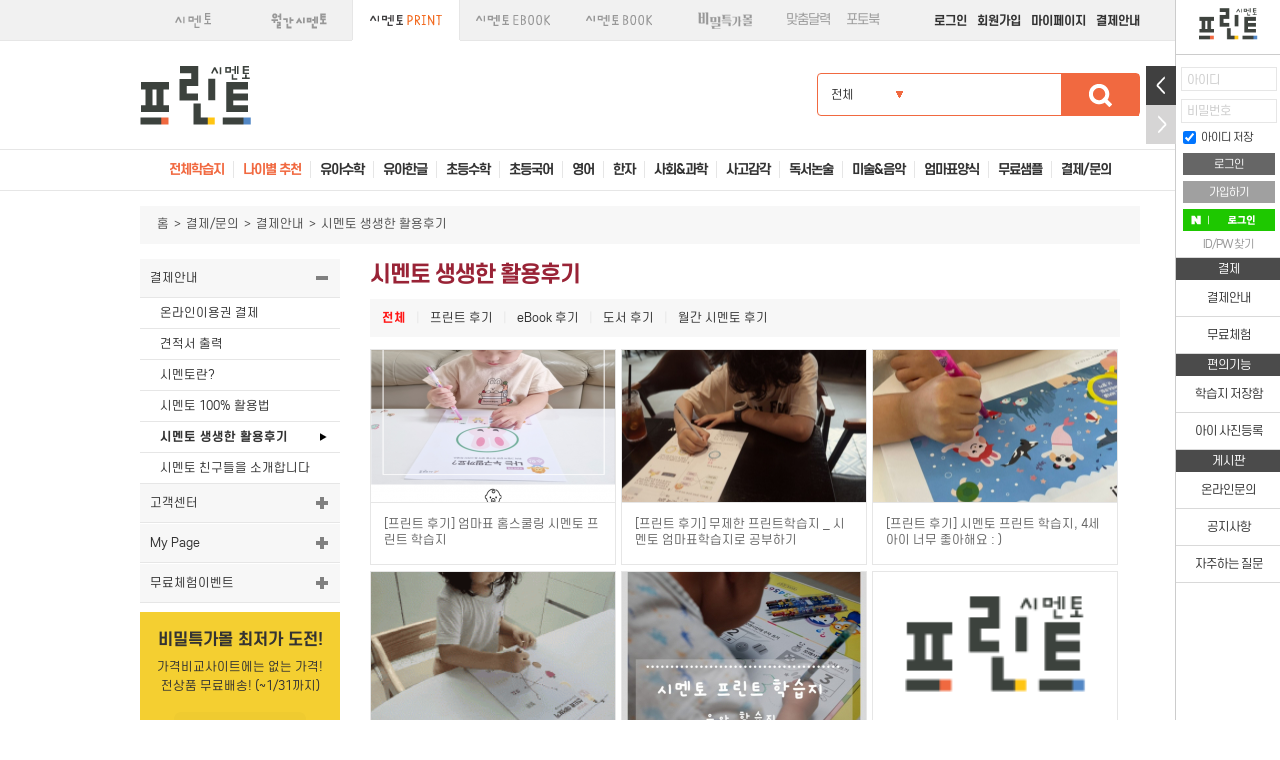

--- FILE ---
content_type: text/html; charset=UTF-8
request_url: https://print.symentor.co.kr/thumbnail.php?bo_table=real_review&wr_id=1682
body_size: 23014
content:
GIF87a� � �  tvl���DB<���tVC��ļ���zdTZT��|thT|�|\D0,'!�������������q\L2$�vc���\OA�ȯ��sdf]̾�tjd����������\i<62�����z�~u\UOd\Rtn\���TPI�ҽ��z|~tt_I��̼��L;.������$�iSlJ6<-&lP<���d^]TD5���������������\J8�������´��|lil���tvt����Ƹ�j�������~ltpg�����z���|gO�����ɔ���b\\=,����fl��s�¨D>7���tbUĵ��rd������dF3�������wcdVD�ιlndlbT���|rftZF���4.+������dN;lg\������D91lVL���T;,���<2,TJ;LJE���\b\�nl����Zl4"�p|�fl�oY$��̜ft|TT�xx��̔�xL6,�bl,"db]���TVT���lVA������|}LD;���Į�\\T����~tdVNl[I��̜�����lnm���TJEdJ6�����������x�«���|wl����zl��|4(#ĺ�T2%�ʴ���ľ¬�|���|`L,D.$���|zu��lĽ�|bT������tj\\F<�rd�yl�����|̾�����~�\V\|o\TPT����j\lRD��������Čltrt|i\�����|Ķ�����zl������dQDlidD:<T>4���LFD���\\\l^T��Ԝ����������y����ηD2)T6)lb]���������������\JD��������̄��,    � �  � �HP̥{b�E�'�^qb:T(Q�=X�>�'��Ǐ��x�G� �R���eIr�f�D���8s�܉h�_���q�/^4&�9� ��	4hH�q(�%JF(����5{ѩD�˅Y�:�b�#΃8q^��+7Β�x�xx�/ܷnݾ�����Ç�,C�GKǌ#��L�r,-��ټ9��=��4Z i�U|�PbC9�HqP�Ȑer��2$�=eL�,�YH�2r$��n���пF�A!h�E��X�T	)�����UU%Z<y��,�Yy��B7���el�ֽ��nܹ�X��*��cD_�J�2h�b�A�X,�Pc�U8Y��d�{�1�#��RI+��;�q�%+�a�@���mU�D�pt~$dQo�ݶ[Ie�I)\��	1^Eg�M��B�dU�QQ)��w�uC�L�<�ȢE��ԞL 8A�|� ,�<`�\ujנ��u���as��a��ؤ^h�fh�dq��I��dڨ���cC�6Q�i�)�PTddn�'�o{0��I
�dp�|R!�yet�D�Ku]�	�RJ�WUTR#�p��8� a3CS�C!z�1�2m	zW8�:�����>�聏��b�]hL0�-ix���'~���R<�@��V[B�5�#G��QC���Q���k,�'&��˲�'"�B׋�\q*g"�Զ�(�*nX��T� 8��I'`�BL
,�������,L�r�[�2,i���h��Mzᄑ1|����$@�%$r��)�A1���H��,�1���HQ	jx�Q2���eH�����VpB��RG #n���@BeR��4�R�!P��6`��E�)�`S3̐��sJ$NȑG�����qT�̭���F�����#q0��{�c�=���2
�o�@��8ꊇ���EmlC�@	䠐��F$B RHFQ�Q�
D0���X�@�����n�^��g@3�!�� Yd�v-(���4܁NXC����8������;�"�� @���BI�Bګ�Z�(H�M|
�����9�	-I�d����x���� B%���(F��i^$9���p\�f�HN��ѕ8r�2y��V�XM�[����44E�)�+��n���#&�@,h1�N��x (�!+� �a ��(�@=���zo��ڢ�XH�e��ע��t�`���c6��0�e�#h@S�����!#p	=�5YHN� ��HDb�B�9сh}-�L�.�ck��I�(��������Z0IJR�~0AV�8�`\�Ԅ��!��\����6���E^s�C`�6��>�r�c SE����b%��xf���p�	�3��p�4l>֐�X�5��w2"�4���UI�p�� R��]J�8�JTu�j@
J;�Q��q� ) 9B� >�ª��M�"%Є���X����[�Q{岉nyG,.!����`'U�J+c��zq�$��h��s�FE��&N���:r�c)A |T��0�V���� զ
r2MM @�^hp����/��́(h�&��Ch)!XC
�����N �4aPMh �-��9�bz���;ಖ�%hQ�1̢�@��$�n�	���`So�fM4�΀� g�[t8�T�!��Q�8����#r l�QCS_yؿX|*�<3�����t�^i�X=�p��!�ṃ�/p��@����L��i����b'<0�
�~
��%6R�9l�s=	��|S�����)'a�&�����=D���%�j"@��TqN��5�|<J@7�z Aw�	�	bpB
�A�)��JĈ1=|�%2� ���hA>��l�D��Q	�o��&J��t?CL/,��\�1���#1ȁB��c֒�s%�A��L�bjv�nV�@l�Sj�Ԛ��BfQ�:v��QWFnA�̋���4���S��1����� ���K@;.*�� =8�m�9�@�:TBu��F�>� T�Bcte�ʺQM|��K�G�2����~�E����M6hS�t��M���Q�U<�0�#���qD��٣o�C�`��"^��AuxR!�'��+EzY>
�n��KW���0��o�C=�Z��H�|н����/�F��ʗ0���U�s����i1f
���a�٘�oڠ�|}��X��rh�)�1�	,CRu����>�@f� )��<h�{BD":�P�-&-k}�(��B�kT�� V���|�D`���I��\o����-��-q��b�!�\� bp*e��R�Ô�jެ���LiW���utM?giQz�F��ze��BA�vh�"�0,@�@	} ww�����p�t�"�u� I�u�`` �0PQ�B�hiG
�c��X|�w���� ~[_����b&x���-C��l�1,3
�L�f���V?�Ss-�k��?�y ,p#����@�At�z��2bqu��p'�	�� w�pu5W! ��`� @�o*4SAI��I X�{P	09 u�`0w�e�qp��2��q�"R�2Rcr��!�w�Y�T�#?��Q`4U`�5�gTm85*qD�;R�
 t�T�����(��fX��S�pP ��	����	~�~��5|�� 	} z`s�U`ug g��p��� �������Pp���� �E=�8��D�aK�5��=��/�aE�4�0Ć)֐��z�YߖlM�$l&?5W�U?�Y��S��*�'@�f��$��+D�$/0H��� `������	&P% 	��	����� � 83����O�s�M �eP0
X�<�]$�;��P���k#i�m)-s^�r ��N� �3RbVr*�0>0
y�N2�0�1��m��`2w��W*m�*�W72)��ڶ�G��+A}�z~�.F:� �	� 	� 	t��&�{�7���S�V6�:�pmP��ʰ� ��U��(Q�
%wP
���$�՘x� �6w��C ��c�!&�0���Ҏ��ȖL-�*�f��F��"����z7�s�)�a@�t�"�+]3����
7
20�@�INpt N ���&�yF�P,�t0+C` �Y���p�`
2�%�� 6�� ���V(�����s��e�� ��D�_�Q0��r�`pyp����3����fW#D�S6z�&��mp
,`2 �0S�Ht2�~ht}(yЎ����0�� A:{��]Fz�)	��0P�y@@���
�PY��)0)@p�$���6/��k:m�J�N7�r�L�B03Y��l��P	��>�I��R�Q*j?��Y�qM;�M=�����+:zX�]$:!����p, ���  P�,���d�@����@' m@p3"u��� B�p��u`
g�)p!�2�K�����X(� ���6��=��/�7�󴙹)SY�$�V�8y*!H�����Sz�� 	��(N�(h�`j}���'N ��HP@� � ����o�N�#��ۣӐ~�W	����Lg���tP��	��p����B��*=m!P���C�k�g��/#f3��\�����Р*�EXp��jF��"
6�Sg7��sw�)�K���������� ��P�$�m 8�;l`
ۤl0�`�l��d*+��.+`�&`5*�u��P)�
���p���[(B+�p�:�e�_�[R��~\d[83s! ��7Φ� �386"n��!:R�=�2��@ր�!30���#H砸�P�����$ ��5$0
N�“[��,��e��l j�P�_|���Q0t����_���J �������	"c_��q����љ�\4zsf����R&Q�{�:FW�"kh�0��Ҵ��*��r~0D�a�ۛ���4��3 e�+���[����[	�[
����$p	l�� 2��;�{2`}�Zj
'$�u��ЮB`w1�&�w����`�\ q̩�B�e�a&��V�|�L2
�P����* �;�$|���v��G@rP	nd�"��7TD�9��9�����
���l��[�ߋ�}ѥ�N�
�P	{{��+��{����0��/���������	̦ Y(q��n�� K�d�G	�	� b��t�$�Ԗ2L�r^�8{�_�,?z���.򵂳�b+�A��CRAڶ=�RhV:W	�qm���+�{˷��'mj$@��@�2Ў�P��h}�ؿY������������7���^�%K|a�p�Ɯ��@ �����Ė�Z�����%R����F`+�F\�¥�!$�'����t2@�EuT����@�b,H����뤬�@ս�@J���BP+��<o��@ m�� �l�����
���P�v��x!� ���!� Gxq��,�	� �)	�0T�e0�m>��RT��'Q�����|"���{�`:� ��!�+�դ��A2`���{ �A׀p}�U����ʩ���װ:��	�L.l ���Y+�J̕���4
�p`ߒ�
�����mL��q�GH�o*y�K� �	� $rO�S4Z�7� ���Q�Tˌ: �(ި��M;�r�s%p@��{�  ���/�E�#ԍ��
P�w��{�i
i��6���`~ٟ����4*�#�`�������-����p\��(�@qu��R��]�}N �l�WHݺ��U`�Z-�Z��1�5��^Mlh#zz��2�s�Jt��&�~bs����U@���߻�иm�|���ʲ�,�����P�.�
W�m���/`��٭Ԧ#Ʉ��mq|���(�rbzᝠ��W�b��]tL����O�	"�F��4�"��`lXMzs� 1N���ì�ִ�� �郎1\Ą�
$ ��[����g�u���p����R	2�Ū�˪�� �1k��/�"�͸�>qo����(rz	t�/�eq0	q0
,`�@?�,@ �j���[�q��-#� 
������P�φ�Z����{���Q2r�z���Z�@��͜"E�����KP�p	��� ����� �~K��|��ޣ8
���;����P	�  ��%q
�A� �*|�B���c�Aō+� ���2�B��锲 'fE�S�L&b� D��=�>�%�]"v.��H�΅{b�{*`�1b.U�jU��b"\�AνK��ɑ#.�8qeڲe[Ɖ��eF��[F��2z����o,��͌5jԹi��E"r&P*Y;7*��Q���v.O�soVT�eE�X�*��a��<Ȱ�aY�_�TኢJ�e�p�\yčq|��� ���z��H��A4"�	�)Yj &&�<c�LldS"��ұ�ϮhR�إK�	養�?.�����#����*���Z.�b+��x/	�bb����5!|�	�e����sV ��(��
���5!>���sp�c��Q�i���Fq��e<X�`��T�y��:T�%��C��0�s:���.qb9�>�N�XXD�"�p|8'�N(O?� ���l��=!��E�D\(�Q��kԅt�%�M�I�*1����Ԫ��G��H˭��Ï���K�=��5���=���0q�x��8g�� a�s���+�Y�Ɔ�b#���Yαf�evܶ�J���~� �\��8�Z�L��M�(����.;8}IE���(U�`���S�Kؓ�P!�y�
��
���/��ұ/l&�d	�N>Y����T���)�Ue�U�?����2D̩�����5��	;,�{�@mXH`�d��q�e="�*�Hc#�v�Lf�3�IE�_s��fi{!'�����(^�޹�^~��H�y�u��@��W8�p��e� D 	� !�A(�7���E�b�> GP�MNO'e�!�t���2K�{�z�X��$	fmk���V�#~�)R���iH Fj�+#�����J!��d(X�����_�;�^V��sQ�Q�U��$ �U.9'-y�(���CS�z/I���&�lD$sB��X����N���x��I��	A	
RB'�elR�	��6��M�,�HP���pŅ:��ւ��	'`�8`�+�Nh���yE4n�`H�8�Q��,�q�����TB7�:0���"5��D*��:H@O�Dα�0~ B������UI��S7��Iu������dE�[���H�$B �4��s��c�c�IJd�3]	Q��$�A�b݃\H*���B���� :�0D#��z�)L�[P&���a0�� ���8�"Yh�9�h%qiq������6!4s���I#�JĂ8P�z0x�a����6���i�A���7/�MD���!������4):��'c���N���%%	 J٦X��p-����j�3&��6�ˬ|��X�S8b��4�
�DÖ��j+��Q�f˂ER��-V�:��U64-�fK�z0�3���0�UbW��)�^��[D�|J�`�!$�H%�E���V��I��Gc~��J�ɋ^��I�E�#��]be�g��%.�G
�0
�ڰ�x�/U S�8E��&T!4�hf��<���q�9��;���Sް<`������F\��E�A�7�u3L Z��z������_ B�8@':��w�@����>XE����gQ,�>f���N�$�|T���|TB�a,Ej;��(�X�-��)x#	�
�1�n(�@�D�H����%�$$�.CQ��>����J� Z���YLc���9d �ɀ���ė�H�����1�H�Ud�-'�~�6R8�*	녯%�I�\�c��o�H7gӁR�����F ��ie)�3
�=e8�,|�x�T&&��o� ��!���xV�8�Ɇi+���A�d�eȠŅō���j=IJj:= �X��Fp^� �P�v{��g�)X�0	y�-_�:�����x6�[�8��(���[g�~@�=�	�|�ֻ��K�-de�pH�}�$ X��<hEH+�/`gp�!4����B�J�<�̘?(�
H�T��q�6�FAR�F(U�����aU,��l�(���o�����1�]3L��,�"&�0ݭr@k����,&��ĸ۬�Э��II�}D1�Rtdu��}:u���6��kX��%S�!�.�`c�6
`�Ha8æϐxdC	_-�e�,%�Z{ʲ���`#�;N*X�\0���d��Cc�QXC���8PQ�b�X	#P�j��p���Ϻ�?Z��!9d�㐄Fh?D7����i,)##{�Q��P�y"���-�,8��.CZ�,!����{N�� n(��A�����f�s  �(�Jh�R{"��f�&(P*e�����_�ƨ۪�*�ч:���@Kp��K<3�н��w8$� /�y�蟳��7Q/6�/j>�j7�G!��
���>�
0��M0����Ê�x�:0}���x�U��z�.�y��V0-��j�� <'��5��C8<7t��K��[-�I#!��J�1�)��� H�8V�1��j)*ے��#P=�"`���=�28���3��d��ؽ/x�F�	�p:�������'l���{��y�Lr��Z����
%�I�%�ۄ'�
�(0)tZ0+[?&�����Ѫ�)P�a�2��^��oG)h�qTC7L�`�4�Jk��sPV�6�� �o9#6`� pX���󞓳�(��06�"Ҙ��:�K/�
�zh 2��h:�*3���/��6�X���&��{�#�X�M������`�����N¤�R7�"!�*��z7�3�&,��1 Tb,Ur!}�q� &� � �;��8 %���HT@�p� G�\�(��H)8�K<�R�P�x���`�e�
��gQ,XXh�H� %a�i踧��i���-Y��� [�zЃ�$T�#�襣�g���y ����U�eȜF��������x���
� ����Mb,J'�>Ny�Q)�U�	��w�)�B0�c� )��9��9���X ^GK�� Ko\<�CP "0�	���< �i`�y��i@1`5��7�`p��G���%a�j��,�!���p�<�"�_��ʼLKD�d�13Ȯx`�^��:��T䗊hI*�I�����Y��Hя�a3�P7`��*����Z&L��(d��ɒ	��h��i��Z���꼁lD�l �t�t��*�?5<�Û )X�I�)�Kpې�J��!�!�O�y*\�K`L��&��["Ƅ�����i0e8
�P
��ʼj@��� 1O�Т��)8݈sЛ��}�ٌ��IY7Ϲ�����]7�j�`\B!%J���c�(�I�%�F���Z8 2����m��f����Fn�Fp\�� -��z�Z�w�n�9d���	��f9PP��<��6@�!a��"i�Y3
�PG}Tp�M#ӡ���T�����wX�Dh>U��U�ؙ���X�O���>;#�&$�!-F"=٬�
��B�� 8�f�J���1P�C�+�FTA�K�@CT��Sp���x��wx�X��Z0�/6x؁i0xd�E�h���} �����e��`(#�Y�h%	�Y=h s��H�H
�����d0XK��� %�Dc���ԫ�X�U�͙\��UUʝX���F���w�(IY���E��mB8ݑYy;� ���ђ��< c8���+m �.%�d������G)���t�lhAR��$���L19X#i9�5" ْ�%�7�6h58�~T�&P�>t�t=P�A1Gd�Y����+�˄T_�2��d �3( 2������L�м�g�	!؄I��ؚ�XY�IX�3���X�\%!��U�"!^-R�5 �-�{[Y98 `�Y�Z��-��9��+��+�.��9 ��Z^�ƌ<^�-60�Q�!�Z���P--�8�`Gq6���8�y\�T0p���~4_`h�l!��`vd���נ��/����������} :�{�56��7P����`>��F�X�=
��>���%$���L��:B&ĳ>�|�&l;<:&"��ֽ� 7<�^4�a4����Y���/E�9@KqG-P�@G%H-�%�8��\ѧqa�K`��X(a��p�6H*e�fS��E��i��J@�pf���:_e�!v�d%��߉��[:� H- ��c8�a�c���\�<Ճnd���L���@
���:+�NaK��%Y�4Yk�����1؊h�	�]�Ā-P�d�en�]X�Y�����������C8�`S����{<%� ��5j�?h�" nьe���1�c_���z*SОz喐�S�>5�lK���Ry�s�Hc;�ʜ�5�3����3���N�ɕ���؅v����O"�LƳ6�\��O�"�։ ��/Ѓ9��/؂[���J�vi��ʞ���g�g2�����F�,�bs�6D��C��b)�^#ۆf���cr̕K�4��a��eV�':�:�v�mX� /h�--k���y�d H%��+@^�Õ=(�M�Vɥ�G�`��뚼QJ�M�IB��>���Q�hPN�'Ң��<�KX�K��P �Z�UV�|��J�$Z;f��� ^�o���i2]��Bj$k�*�finS��U� ' ��5De0#�j���Y �ynmng^�a��Ƴ�z`:B��b� F�^P�9xcV3P �Uh��\���F�+m�� P�3L����KFl�>��6 z�B1 4�4�����ŀ���e���������,b��e�����t�r\��C��{�5��jS�P������f�k(p9xdA�4ul��n�����=��BG�a�0�>-��9�4G`���M�HUH�`�d��>���ɜ�h���îh���~�!�oOn�uЁu��4�yh�)�����mn��@���5tF�i}���5t�3��p�~C���p�K��� Ĺ�f$���Vpnl��6xgXފ�u��_2(�3H�bc�+����Xq���=h�]��ž�`܄�Oʺ��#t���>��QN�UX��8&ׁ���1�;Iۂ	�p��s�-�9�ey�FY'�%k�k��#��6����? �5(4x�uX4�qX)X 0p���l`x�[��0.Dd�Q�c'�hh�~iʹ_=� X�}�u��T�7XKڣ%0@\ 1����H���`�� I��������]%���&��N�h��< �PX 7 �/�N1�z��ݍVm�Fw�a�EC4l��b!�H6\�Gπ
X�q0��ݭ�L�FwGo�X n.`��_m>_�˱�6���c�ܴ��kT��\���\6�>��S���a�&�%吣�<��d@T:�\�`'�%�F/E�jԒ̕.[&%�t�mnS�MJ�.E�ԀɨP7�K�j:J���$FN9^��	�/%f��°���7P5 s��BTw�֭qÒ¿1Z�X� A^iHi̋ƙl�`����A]�z�h��K{�xY|�P�i+��:��D� �H@�B�k'�N�~M��-�Ӣn�+@�HX�*��8l�� ��
�@���bs�R%!K��O$�<;�3i��9�&O�Z�L9T�SE�2�o�jTRQ%U:�he�*Gy��%���mh��1�cFlP�	�"Z
��d�0ǉz�&�h-�EPb���K4�d�M�M��l4��� �	)�����!m��k��@	,��k���n�81�M�D6���CΩ�*?l�>�T`��V�u�0�*O��P*��HL9�D;���O��gTJ9��Q uU�X��UU��%;t5�����%� �=���`�_�ѕ�_y���_{�RC��f�G8�K,ȱ��J0�9+FHހЮ�}��64LP�2�LY	��CǤ��oN�r�����Ɓ�2��A8��(����5m�R�9|��(2T����'M,-j1}+�^"���h���iSHa��&����Ri�?]�!�Xr�l�RX�V_l8�^n̵P�$�*ׯ���%E��"�T��
M�2��đ����N@Y�\(F�+*�"�4���vF�P�B���M79x�[s�P�
S,��2B|����`G4]�
�,����"����A:�K�
�h:��_�"��PE�PiSSM��OXi�<��%�E�W&�@��H�E=���j����h}���ګ%R�PA8ұ�l��0�4��X2�^Ѻ��
�����N�팋��69���\rl�7� F(��	X ˰
v )(Cg �q�G�!c��B�9��O0�T�"�EP��OO.�1���Q�a�R����)�R�V6%)NQ�(/��F%����� h�⸪�GҪ�-��mY�KBjЂp�`,��AK��V��%A�L`�-$��l�R��$7(F
a�F4�
��!�h�2$�)4�(8�:��qX��h�F.p�;x����p!�F�vA��P>�E��t0�O|ҳ����(=|�~~h�M�@�sʀ���?���ʂ�p* 0�P�\���VH�b����� JMh�,� �w,aK�C.�0l�"��g,��d$�lg{_ڨ7?��o/dS�\�4j�H8���!�q�D.��+hA�"�@��ЂF`�1�!"$�T����n(;�%NV��D�D(����C��LR�4��:Ex���WQ����h��r�O�`
>��w-]�H3
iA(`�#42�i��*�� >a����j���W��\�g?�!iV��#`�4#�MWvg5sA�JЂ��%� �%PU��C��<5]�M�)�(��T�r�W֎e:
��Į,ՙK��P�3`� ˫/�U[�(E5�*Z"��jDx����4)e�E驔U�BG^�*�j��0�iQ������~�Ռ�2���X�}�0�H��&�+QFTX�R���O�(��I��9�eT��Y "E�&�T��6�v�;��X��q,��Uk�3|(E���'��Y\"�W�� )�lBC�DD�Cl�bL���� x(Z�fU@N�0��V�ɖPke����K|��>�qf ����j�8�I�A��6@Cy�i����s�D
�i�a��S����d !�& 3��h 4@8-�A�y�-l�����5  +X ı�w�u*o��[���U�uC������3l�	uC(��ϰ��D��]D�^��oV�Z��"m�VC/��ڼ�	 ��xB�p��4�Fm��XhC���u�\Ⴡ,L
�6�&97���Ray B�Aլ`�(�`
�����;:�xY�ɪ:f�F4��9�16��9�0��j��ۯ��4n1D"$������e�RV���$�ί�՘b�@�����Ҵ�p����H�U
�B��π��NG�Sd�;+E�zJ���Up��*+���3Pp�g`�q�P�A�Z0�T��� !�8�Xp	�����y'u��V�b`��Q�ar� ��
�{f�)=�A�e,�-�U�9�������0���� ��cv aW�J�?�S/��S(��x)=Y���$�d��������.�(8��P���B6��tp��A
���3 �5��L�׮� 7�(l7JZE�l�l�0� �|A-`�1(b�=`*x��!i�C��`ݜ�F�^h��{!���_���a�,���'��*��_�`	���+�Pj�i�DR@���[�P���x��p_�}_�\M�Q4 o��	��9��PZ��^+���h��Q[�CZ�����=	�\�5@�5|�@���( (���$�]Ԁ'��������H�u�B�`�	KбW���>�׶�@2�5L�!��c)A�A\P7x e��Iq�+]߼~�\���5E�=���!Q�Ma�U!�)S@A�� ����� ��# �B� o��A+������ڏ-�um��	�*�Q�0�C�%`=�\ ~A<(@0�� $Gr(�f\
K��R� 	�±i�(�8�O5d�)R5ЀF~�����'��Gi��Be� +������2!E�D��-�M"� N�c��2��_d	��A	\@���hB�����ȃ[� em;�٫���楜Y*��\z��   \�B`�C4D]��A���'E�A�D�\:$�0�� �ڰOEj<�L��b ,�+��� (A��TP���?䂜�PM�0�
�Ի��,!��2N�ʰ�����4R#��<�-̃&�	�
|�ˍ�m@+`@-ŏ�c�p�iE�#=��a�.�=n����0�UC4=8�Ѓ"���M_��)��I�)�$B�`U�D��zV� 5��G��8(�'��*� >ȀcC�T%L]	H1�������mB0*E0�U��U(�=��2��Q����&���(��o��%��DC\*@�m ��t�����@���;TgY�!���5 x���I"���h$�y�gC����C(��@U(�A���	f�4T}zD"�U *Td���h��"q��D>����+dCc)C�ҢZ���].���J� �nE���۵U��X��(��<�(��@���
0��|�!(�� )Vn��/!�5�7�����m�rg"L���M W]���Cy��	�4.�8(��(X��-�g[(�%�a�`��Ϟ� �F&8T wL�N?h�/����$���иQE�e�1e��$�*P�J��J�f2%c2����������5jB�i��A(��2�Z)	d�!æ�&��ȝ6AL� +�c�f��*�Y���Ղ7�\�!�F�EC(�C���L#��K	�_	������:��	�@(�mx���:,\(���!�8�x�M5�5$�2T ���|�(`� *�b�,�"���y�ʰ�����J��d��S ������j����5A���T6�\�0P���рZl@`¯
C�����;L7\����B� Ni�j\2��,�x�4@(����-�j�	��B	���/,h�e	<�3��?D0� �8 %	(���Be��>	y	�@�`���3A?A?,>�����L�H��V��٤f�P��0���F̠V�橊�P�u�_�.�V@���H <����4���x` &�rZ����OA1У��������`�G�E@^ ���kl�	x�1���	�@
���6�,��3@A��/0Ё6�B=D,LCD��O����U�E�IȀ�x�(��.�>0%C�.B �>�����	�No0�RS$�!�0I�f�������
��:���pK����C6T7��h�tT��� �o�r����u�\�Z�5����gT��m n ��8oIښ��l�o&��?�/<?C�o����4�s�/���C(\�8p�!�
$�3�x�C$A��,�:�+� � \N-��-��T�1I���f]E���Y��� ��r/��.cȓ/,<��0�d@C(t�
��Dk1� �.1��Ѣ\�f \z�%l+0�8��m�@�����F e�K	80��;�3[�5<��+D�;�5<����1
���T�?(�BWA��C8��80#�/��"X�c£J0	�'S�'{_�ml٩��`2��2�nǚ��1��Z�r/�@�����O�@6�C�a�<`%!&5���J��>i�opO� ��3��,�(� {5 8[I����Fk8�	8	��Z��[�3[��Z��G�Aķ6�CTA;� ?�CC#�D_N?80#\��� $p�W��W�d�$OV�gX�r���l�4,�?M���*o���9,��C6�]��UmAn���25SG37\�+���3q0K�;��bN8�CD�B��P�u�/@�uw��9��wy��Z��\��\�1t�)ԁ)t |�0T��7COr%Kt>8F�!���لz4	���98�T� ��}�ǲ
�*i���}�Z���j'�����0��_�e@hA��C`e�U�o+���o?���x�������&e����,�T�9D���mP�m�FW�q� ���3��z���B�Z#�?�w�µ{�6�0�@ķ C�7$.���J�;��� \#hC��� ��f�/���Jav2����Zx���Yb�ɥ���20�20�4�dD���B���nO�������2�3m�:��	o��4'/�/�*Ժx�8 �4\����,L�=��u;A��om�:�x��Sy�2�m�	�3��������ԁ3����a��/��3|��L�`��3@�����4U�YOF�����b8�Z��8�^g�m��F�LCH@6(f�c6�c���3��qo�w�2s*H��߫� ����ǁ=n,$�TB�A�M+��
�+��
$����
�sm��;����<+8cN�)�A�y�9���)̳�3�`��v;�B�;G+�$�?L���J&8�;�h��J���~lǂl�����ak�=�MA<��	���k6(A6 @4���rf<��.@p;�nJA�S�*�M�V��dզ'K$���1\U�>�"d�8q���1�gZKVQZ�c5
� V����?(�x���L(O(�VdFb�i�:��ӡT�P�D�VXp1�ߒ:�~��-[|m�N1w�\�sE�[�7���y�=��O����k��E�Ox2����T����/<��A4��-��#,p�*�Vv&ÁZ��n��A߾XH��C�+B|"��%�>�R��Q%+]S�ܹ<lXN{3mVy(N��)��g��ܩl��L�D1���T�Q�� �dpƙ:���UT�g���y�_֒P.�����8�0�6����1�1�(q�V|L�!,zQ2�$M4H�A�߾�&3$�&p�PF�l��@�/6�@�.�i�4ԦH-߄["�*J�!�|"�%.��U��n$!�:qJҎ���k�Ζ�q���z*
(�X��)(Xp
�(:`���*���І�vą�:H���~�I��O'��IVF�ZP��þ��V	�K����$��(�̲'�U�5+��)	���,�0�%�b�m�$�	e*8��ZZ�j��+��25�� �����D�[1���%��#�X>B�=�+I�*������ �;߀��fa�Vz��񠀥)���ɔ�eԿ����*��>���Qdx�ڊ�-���՛kY/��+��b%L�U~��h���u��0C�ot���ьx�6��hf�@�&��@��v�w�D������8��ȸ���yŌ�����E$� )�{�Ki��	�#�iH�E&��P�a��Z��P��Rtѩ�j�$uFA�Q�G�~*!
�%��SU~Y��%�@5��8�pC2� �ѱ�0���])3��wt4h�xz�:�o���)���He�1��lc�V�Ġ���K<�%�tR7����~w�}"�x7�g��,�D{��uLB8q�`��K�p���a9��)2�����cS��¹FJRQP����C����b�B��3���?&�þ�ED��UE~��)�hM�Uf23�dz��ѕ�'�e)�H���ך@��e� �B���(���6и	/�c~_B��F�!�E^1�*���TL�o{� ��T�T�c�9
Ɔ?,,p�?�d��h*R	�%�S�GQ�E��$�2��E,�"�R�D(f�b��D��%@@v;�`V���D��U�xeD^!oiO۰F=�IOzV+�v`$jeqZ�Z�u��x�a����6nb����ݞ ��\�-	�p�X��З�t�{����;$K$H���� �!�� GY�Q�D����:<�';��gN�%-p�*�~�,���%�`hU�¥.}X+_"i�L�$2E�EozY�����]��i�:�PM�[OJ�x0�`���HG��%�&����0	w��AF����$��Ĝ�I���)�X�U�2�s����P��V��(���QJرŕo�@;��	�<�(ŋ炷�D��e��^!�]����S�J/zVk�̐����"آ��@�]PA-� 
��s�[ժ9��&�1᎝�;�=�p��G�21R;�?�9�:Q�Y�@�אq����3����0�*O�,H'��/G�_�t��0[&1*�z�P�Z�����JD�A�h�H�0G"b�m�e��V��Xc�ה1�PS����;?�9�}s��*�`�O"c�ȃ��� �i�!	`,��d��,��>+Q��V�@$y���͙w��J���g��҈�&[�v��X�B%ڌ��ΙS�,�)�\YQ���HE*T��۰Cy��D��C8�Ѵ�ڰt�S)J:z<��M40@*5a�c�i$n��V�t F9E��Dd7���1�w�G���d%�ke����# �*|W��B)<���gQ`��!�02hQ���-z2MFG��h��_���6�d��`?����	��gq\���
2�E"ԻZ�, �'�8��� ,��s�	IM�,��tYU]r�H�q��<&�j�d]G������ 8~��hy%�|*o<����9���DT)�(G$��*�`�X0�L��QD���=8%� 8��>e�[�������,�xחwiF"�F'������T��S�6��h<�Hj�c���_�1r��䁵2�\ªw�M%��ժr��׿�G�0�+����%?�P�e¯�#���.@�ƙ�0��5:n�[�� ~e?$\�A�K(7��������tE���NL�Vn\K�<zS�t<~b�a��D $�	�R�s�{Dr,7�)W������:ڣ� |�ɯ87!N�������Z�:�
�Q��*����a����a�@ALf���Vi�����k�:�,\I�b�*��t������j�0b2~l.�� ֯�.b2nǫ~����v*�&���l�A�`p᪠P��o���P�]�	x0�8$�fMo@, (��M�f�(/��L�\n���V�	e?O�8���`����#���>����8E�졿����Z��>�ڡ�.��A�aj�T �bg�B���bC��㜏Q���ĮY�
ӰF�!�L�p,��0�T�"�FF�hЉ�$b��9d�	BN����(M�_��Rn�FAJ��M��� �6g��*�+��_��b�&p�LA�ao�n�n�1�f���"��-�p��66 �vgq�޾�9��wp��'��%"��X��#up���&��'9�H�&#2�%3"��f0��G����@"$��l$����_��
��`�� � oN��M���cP_,j�������L����R�:E9� ���A� �(d.� }BC��-�F�zƗtFL��rG����Ĭ$��
����c���D�
E��"�Q1,�2l�/�oTVRȖQ,^r�+N�Un���h��$�� ���"ͬM��L����A�A��)����ۂ ��LS��+���B��� j�y`�@�T�$��/#l�����C�h��G���� �f	��8�#s,� �X�1 �={Qx\D���d%[M�C��2S_Rn3Ӑ�L�;� ,� �0�|�(�:���� ph��0�
Q,z��z��@��+
���A��JAԡ~aUf�Z$�A@1��� /�c�h�9s�.$�ߊ�"����JRap����/ߓ�1z�D,�0I�����"��G2ŢQ���P$bR�fҀ��&+!%J�4Q��
(t.tLFOM! \�d(���*9PD��L�,� ��2�(a,_�"8�	��@��'��`,i0.���n���H�/Ү&\|��R� �I�����D�t�4W�&KM�"~)�l��K^ꈬ�O��Lca�, ��֔_ʀ3��ޔ �4W�N!�N�L���p�2
2�L7������@4�|s6?�
���@�+���8�����עp/����s9Lk�=y�z�����D`��n~��$��=�s�l�>wEv�W�i�ӆB�9~���/�P��@���U���o֊M��M��L!� ��uhӬBcSOG����g�  2�
>�6�K�t��8�>�+Fa;��A���������-�vf�z&T	-.�k�Bu.�e�H���XbA̏1�1d�V�c��!"�J��W��F���T���MO����C���s�q�t�K�� ޠ&����)�j� �`p��0����w3�:pQ�@r���.�!��xU!w�bp�m�!ip�r���v��B���j�D- �cD�V�d��cO$���d��W�3K��h�r9�2�5�eo(S�h�6W�p�&9�&��`�t#�[[S[����5�@O�ו�8������N�� :�t4!�@��!��LtFR��C:�94K�$��U�Nm,��wDB1��D�8���C�1�wW��|S�:N���X����Dʹ�ưo��]�s�T�v6���`vp���M(E �@��@v����ՋOFP���b����������u��`�M�<�>�C��4wN.o�����P5R�D Wy�V곈7V��ӈ��>���sU��I9��,2�M��g_��f��>wg�����t�Xw�d�0�:T�=���`7��4*� $AJ�r@d��u/���P�R�FgP����C��B{�wo�f��!"�!~�W�}�x�d�1�XW�ԔIv1q�"t�KC.���| �c:�@9�f��sC�M���&\��5�T1P���M�p����K�a�B�� .��T/kd'B�{l/�G�.������W�ҍ�Yd��Vz��ay�[���������H�vЖ�'Ls9:@�b��s��s3�9Sgh�(�sp�>z78� {���lw�������aG5	TyF.p��b��m9$n�����!��3\�@��]\�h�dm~��s�}���A�}S��ze.L�y)�L&��b�ʔ�B�@�d�'p�C7'�b�%0�;W����W��n*�� F)!
L@e ;��6$�&��Z�-zi�?1-c��h��a0�VpjK�8E�Js�_�d7�1X�բtF:�;�t.��9��X������u�;�O.p�{�a��%��3�C��v���m��7;�����!�VE�exFcxw(�F?��	��b�9"-�o7a"N����h�!E�Ӫޗ��ו�cYލzK�~%w#������ffi�6m6C��&G baΩ�i�{�WOAnӋ�V�B�Φ�
 !~AT�С���;d,�����C�4��֊1�K/�:�H��<@=��]b 7q��>��3W�3��:>��1�-w�ޞ��%L����p:���'��34���hL!�V�C��]�y����Ft��A� LVi�r�m[*�6D�<w�*���.�o��"��r-~�H% �S;a�H"�I�Ndq��0�ڠ�d����w��ZL�H�)�Ԝ��:�i�X����S.F!��-��,�F^P�8��> �5�+9�sC�;7���+�B��B�,%���xE�1iX�ßG�˿�V�\�ӗ>��V����e%��&^�-�i&;|@霣��o�|c:�6o��9�j��䫒��h�B.�F�0*�`����V樳w��B~aL�pO.~!F�ZM������1��2�Ym���CV�s5��8�C�{eE.Ĺ�s�	�C:�ǭ���&�&�E���9����ws�3���<qF[Ž����s�VT���ע��B��8)�<�N�OxP�;��v3K}���<}��>�W�=�������¹�*Zr�I	�*^��i@��e�>,�5� �X����
�@,��a���b�~F����1�� �J��$B�$)[�c�rү�������')W��)"W�%O|�ܙ��vuF�*����Oy�d��DW��U؝^�nzrmU�U7Xe��*���u�)ܽx�օ[��_�e.���W�p�~�����;"�s��,$+����1Ezb�~=�9$�&OŉteK��+e֙I�gϔ<��$Ju��*?Ĉ���L�&	c-����\��x������D���w\�t��u�o=�t���__�	]�q�^ϯO31Ƙc��b�udFP&�h�)D�A~ ��Dh�9�&k5�QH��HT:�Up-��/2̔�vb�ĝ�"PJ�bJX�$`I���0�]�]QKlҕueYǝOa���]��e�*��5�`�I&z{�Xj��XI�,&�=2ȑ��e6چ�V���=�`f����u�El��V"s��O1�X	�+"���a�R8���?����$2 ;

--- FILE ---
content_type: application/x-javascript; charset=utf-8
request_url: https://print.symentor.co.kr/vendor/pace/pace.js?056b3597841bddd6c21cbce57e8b18aa
body_size: 5411
content:
(function(){var AjaxMonitor,Bar,DocumentMonitor,ElementMonitor,ElementTracker,EventLagMonitor,Evented,Events,NoTargetError,Pace,RequestIntercept,SOURCE_KEYS,Scaler,SocketRequestTracker,XHRRequestTracker,animation,avgAmplitude,bar,cancelAnimation,cancelAnimationFrame,defaultOptions,extend,extendNative,getFromDOM,getIntercept,handlePushState,ignoreStack,init,now,options,requestAnimationFrame,result,runAnimation,scalers,shouldIgnoreURL,shouldTrack,source,sources,uniScaler,_WebSocket,_XDomainRequest,_XMLHttpRequest,_i,_intercept,_len,_pushState,_ref,_ref1,_replaceState,__slice=[].slice,__hasProp={}.hasOwnProperty,__extends=function(child,parent){for(var key in parent){if(__hasProp.call(parent,key))child[key]=parent[key];}function ctor(){this.constructor=child;}ctor.prototype=parent.prototype;child.prototype=new ctor();child.__super__=parent.prototype;return child;},__indexOf=[].indexOf||function(item){for(var i=0,l=this.length;i<l;i++){if(i in this&&this[i]===item)return i;}return-1;};defaultOptions={catchupTime:100,initialRate:.03,minTime:1000,ghostTime:100,maxProgressPerFrame:20,easeFactor:1.25,startOnPageLoad:true,restartOnPushState:true,restartOnRequestAfter:500,target:'body',elements:{checkInterval:100,selectors:['body']},eventLag:{minSamples:10,sampleCount:3,lagThreshold:3},ajax:{trackMethods:['GET'],trackWebSockets:true,ignoreURLs:[]}};now=function(){var _ref;return(_ref=typeof performance!=="undefined"&&performance!==null?typeof performance.now==="function"?performance.now():void 0:void 0)!=null?_ref:+(new Date);};requestAnimationFrame=window.requestAnimationFrame||window.mozRequestAnimationFrame||window.webkitRequestAnimationFrame||window.msRequestAnimationFrame;cancelAnimationFrame=window.cancelAnimationFrame||window.mozCancelAnimationFrame;if(requestAnimationFrame==null){requestAnimationFrame=function(fn){return setTimeout(fn,50);};cancelAnimationFrame=function(id){return clearTimeout(id);};}
runAnimation=function(fn){var last,tick;last=now();tick=function(){var diff;diff=now()-last;if(diff>=33){last=now();return fn(diff,function(){return requestAnimationFrame(tick);});}else{return setTimeout(tick,33-diff);}};return tick();};result=function(){var args,key,obj;obj=arguments[0],key=arguments[1],args=3<=arguments.length?__slice.call(arguments,2):[];if(typeof obj[key]==='function'){return obj[key].apply(obj,args);}else{return obj[key];}};extend=function(){var key,out,source,sources,val,_i,_len;out=arguments[0],sources=2<=arguments.length?__slice.call(arguments,1):[];for(_i=0,_len=sources.length;_i<_len;_i++){source=sources[_i];if(source){for(key in source){if(!__hasProp.call(source,key))continue;val=source[key];if((out[key]!=null)&&typeof out[key]==='object'&&(val!=null)&&typeof val==='object'){extend(out[key],val);}else{out[key]=val;}}}}
return out;};avgAmplitude=function(arr){var count,sum,v,_i,_len;sum=count=0;for(_i=0,_len=arr.length;_i<_len;_i++){v=arr[_i];sum+=Math.abs(v);count++;}
return sum/count;};getFromDOM=function(key,json){var data,e,el;if(key==null){key='options';}
if(json==null){json=true;}
el=document.querySelector("[data-pace-"+key+"]");if(!el){return;}
data=el.getAttribute("data-pace-"+key);if(!json){return data;}
try{return JSON.parse(data);}catch(_error){e=_error;return typeof console!=="undefined"&&console!==null?console.error("Error parsing inline pace options",e):void 0;}};Evented=(function(){function Evented(){}
Evented.prototype.on=function(event,handler,ctx,once){var _base;if(once==null){once=false;}
if(this.bindings==null){this.bindings={};}
if((_base=this.bindings)[event]==null){_base[event]=[];}
return this.bindings[event].push({handler:handler,ctx:ctx,once:once});};Evented.prototype.once=function(event,handler,ctx){return this.on(event,handler,ctx,true);};Evented.prototype.off=function(event,handler){var i,_ref,_results;if(((_ref=this.bindings)!=null?_ref[event]:void 0)==null){return;}
if(handler==null){return delete this.bindings[event];}else{i=0;_results=[];while(i<this.bindings[event].length){if(this.bindings[event][i].handler===handler){_results.push(this.bindings[event].splice(i,1));}else{_results.push(i++);}}
return _results;}};Evented.prototype.trigger=function(){var args,ctx,event,handler,i,once,_ref,_ref1,_results;event=arguments[0],args=2<=arguments.length?__slice.call(arguments,1):[];if((_ref=this.bindings)!=null?_ref[event]:void 0){i=0;_results=[];while(i<this.bindings[event].length){_ref1=this.bindings[event][i],handler=_ref1.handler,ctx=_ref1.ctx,once=_ref1.once;handler.apply(ctx!=null?ctx:this,args);if(once){_results.push(this.bindings[event].splice(i,1));}else{_results.push(i++);}}
return _results;}};return Evented;})();Pace=window.Pace||{};window.Pace=Pace;extend(Pace,Evented.prototype);options=Pace.options=extend({},defaultOptions,window.paceOptions,getFromDOM());_ref=['ajax','document','eventLag','elements'];for(_i=0,_len=_ref.length;_i<_len;_i++){source=_ref[_i];if(options[source]===true){options[source]=defaultOptions[source];}}
NoTargetError=(function(_super){__extends(NoTargetError,_super);function NoTargetError(){_ref1=NoTargetError.__super__.constructor.apply(this,arguments);return _ref1;}
return NoTargetError;})(Error);Bar=(function(){function Bar(){this.progress=0;}
Bar.prototype.getElement=function(){var targetElement;if(this.el==null){targetElement=document.querySelector(options.target);if(!targetElement){throw new NoTargetError;}
this.el=document.createElement('div');this.el.className="pace pace-active";document.body.className=document.body.className.replace(/pace-done/g,'');document.body.className+=' pace-running';this.el.innerHTML='<div class="pace-progress">\n  <div class="pace-progress-inner"></div>\n</div>\n<div class="pace-activity"></div>';if(targetElement.firstChild!=null){targetElement.insertBefore(this.el,targetElement.firstChild);}else{targetElement.appendChild(this.el);}}
return this.el;};Bar.prototype.finish=function(){var el;el=this.getElement();el.className=el.className.replace('pace-active','');el.className+=' pace-inactive';document.body.className=document.body.className.replace('pace-running','');return document.body.className+=' pace-done';};Bar.prototype.update=function(prog){this.progress=prog;return this.render();};Bar.prototype.destroy=function(){try{this.getElement().parentNode.removeChild(this.getElement());}catch(_error){NoTargetError=_error;}
return this.el=void 0;};Bar.prototype.render=function(){var el,key,progressStr,transform,_j,_len1,_ref2;if(document.querySelector(options.target)==null){return false;}
el=this.getElement();transform="translate3d("+this.progress+"%, 0, 0)";_ref2=['webkitTransform','msTransform','transform'];for(_j=0,_len1=_ref2.length;_j<_len1;_j++){key=_ref2[_j];el.children[0].style[key]=transform;}
if(!this.lastRenderedProgress||this.lastRenderedProgress|0!==this.progress|0){el.children[0].setAttribute('data-progress-text',""+(this.progress|0)+"%");if(this.progress>=100){progressStr='99';}else{progressStr=this.progress<10?"0":"";progressStr+=this.progress|0;}
el.children[0].setAttribute('data-progress',""+progressStr);}
return this.lastRenderedProgress=this.progress;};Bar.prototype.done=function(){return this.progress>=100;};return Bar;})();Events=(function(){function Events(){this.bindings={};}
Events.prototype.trigger=function(name,val){var binding,_j,_len1,_ref2,_results;if(this.bindings[name]!=null){_ref2=this.bindings[name];_results=[];for(_j=0,_len1=_ref2.length;_j<_len1;_j++){binding=_ref2[_j];_results.push(binding.call(this,val));}
return _results;}};Events.prototype.on=function(name,fn){var _base;if((_base=this.bindings)[name]==null){_base[name]=[];}
return this.bindings[name].push(fn);};return Events;})();_XMLHttpRequest=window.XMLHttpRequest;_XDomainRequest=window.XDomainRequest;_WebSocket=window.WebSocket;extendNative=function(to,from){var e,key,_results;_results=[];for(key in from.prototype){try{if((to[key]==null)&&typeof from[key]!=='function'){if(typeof Object.defineProperty==='function'){_results.push(Object.defineProperty(to,key,{get:function(){return from.prototype[key];},configurable:true,enumerable:true}));}else{_results.push(to[key]=from.prototype[key]);}}else{_results.push(void 0);}}catch(_error){e=_error;}}
return _results;};ignoreStack=[];Pace.ignore=function(){var args,fn,ret;fn=arguments[0],args=2<=arguments.length?__slice.call(arguments,1):[];ignoreStack.unshift('ignore');ret=fn.apply(null,args);ignoreStack.shift();return ret;};Pace.track=function(){var args,fn,ret;fn=arguments[0],args=2<=arguments.length?__slice.call(arguments,1):[];ignoreStack.unshift('track');ret=fn.apply(null,args);ignoreStack.shift();return ret;};shouldTrack=function(method){var _ref2;if(method==null){method='GET';}
if(ignoreStack[0]==='track'){return'force';}
if(!ignoreStack.length&&options.ajax){if(method==='socket'&&options.ajax.trackWebSockets){return true;}else if(_ref2=method.toUpperCase(),__indexOf.call(options.ajax.trackMethods,_ref2)>=0){return true;}}
return false;};RequestIntercept=(function(_super){__extends(RequestIntercept,_super);function RequestIntercept(){var monitorXHR,_this=this;RequestIntercept.__super__.constructor.apply(this,arguments);monitorXHR=function(req){var _open;_open=req.open;return req.open=function(type,url,async){if(shouldTrack(type)){_this.trigger('request',{type:type,url:url,request:req});}
return _open.apply(req,arguments);};};window.XMLHttpRequest=function(flags){var req;req=new _XMLHttpRequest(flags);monitorXHR(req);return req;};try{extendNative(window.XMLHttpRequest,_XMLHttpRequest);}catch(_error){}
if(_XDomainRequest!=null){window.XDomainRequest=function(){var req;req=new _XDomainRequest;monitorXHR(req);return req;};try{extendNative(window.XDomainRequest,_XDomainRequest);}catch(_error){}}
if((_WebSocket!=null)&&options.ajax.trackWebSockets){window.WebSocket=function(url,protocols){var req;if(protocols!=null){req=new _WebSocket(url,protocols);}else{req=new _WebSocket(url);}
if(shouldTrack('socket')){_this.trigger('request',{type:'socket',url:url,protocols:protocols,request:req});}
return req;};try{extendNative(window.WebSocket,_WebSocket);}catch(_error){}}}
return RequestIntercept;})(Events);_intercept=null;getIntercept=function(){if(_intercept==null){_intercept=new RequestIntercept;}
return _intercept;};shouldIgnoreURL=function(url){var pattern,_j,_len1,_ref2;_ref2=options.ajax.ignoreURLs;for(_j=0,_len1=_ref2.length;_j<_len1;_j++){pattern=_ref2[_j];if(typeof pattern==='string'){if(url.indexOf(pattern)!==-1){return true;}}else{if(pattern.test(url)){return true;}}}
return false;};getIntercept().on('request',function(_arg){var after,args,request,type,url;type=_arg.type,request=_arg.request,url=_arg.url;if(shouldIgnoreURL(url)){return;}
if(!Pace.running&&(options.restartOnRequestAfter!==false||shouldTrack(type)==='force')){args=arguments;after=options.restartOnRequestAfter||0;if(typeof after==='boolean'){after=0;}
return setTimeout(function(){var stillActive,_j,_len1,_ref2,_ref3,_results;if(type==='socket'){stillActive=request.readyState<2;}else{stillActive=(0<(_ref2=request.readyState)&&_ref2<4);}
if(stillActive){Pace.restart();_ref3=Pace.sources;_results=[];for(_j=0,_len1=_ref3.length;_j<_len1;_j++){source=_ref3[_j];if(source instanceof AjaxMonitor){source.watch.apply(source,args);break;}else{_results.push(void 0);}}
return _results;}},after);}});AjaxMonitor=(function(){function AjaxMonitor(){var _this=this;this.elements=[];getIntercept().on('request',function(){return _this.watch.apply(_this,arguments);});}
AjaxMonitor.prototype.watch=function(_arg){var request,tracker,type,url;type=_arg.type,request=_arg.request,url=_arg.url;if(shouldIgnoreURL(url)){return;}
if(type==='socket'){tracker=new SocketRequestTracker(request);}else{tracker=new XHRRequestTracker(request);}
return this.elements.push(tracker);};return AjaxMonitor;})();XHRRequestTracker=(function(){function XHRRequestTracker(request){var event,size,_j,_len1,_onreadystatechange,_ref2,_this=this;this.progress=0;if(window.ProgressEvent!=null){size=null;request.addEventListener('progress',function(evt){if(evt.lengthComputable){return _this.progress=100*evt.loaded/evt.total;}else{return _this.progress=_this.progress+(100-_this.progress)/2;}},false);_ref2=['load','abort','timeout','error'];for(_j=0,_len1=_ref2.length;_j<_len1;_j++){event=_ref2[_j];request.addEventListener(event,function(){return _this.progress=100;},false);}}else{_onreadystatechange=request.onreadystatechange;request.onreadystatechange=function(){var _ref3;if((_ref3=request.readyState)===0||_ref3===4){_this.progress=100;}else if(request.readyState===3){_this.progress=50;}
return typeof _onreadystatechange==="function"?_onreadystatechange.apply(null,arguments):void 0;};}}
return XHRRequestTracker;})();SocketRequestTracker=(function(){function SocketRequestTracker(request){var event,_j,_len1,_ref2,_this=this;this.progress=0;_ref2=['error','open'];for(_j=0,_len1=_ref2.length;_j<_len1;_j++){event=_ref2[_j];request.addEventListener(event,function(){return _this.progress=100;},false);}}
return SocketRequestTracker;})();ElementMonitor=(function(){function ElementMonitor(options){var selector,_j,_len1,_ref2;if(options==null){options={};}
this.elements=[];if(options.selectors==null){options.selectors=[];}
_ref2=options.selectors;for(_j=0,_len1=_ref2.length;_j<_len1;_j++){selector=_ref2[_j];this.elements.push(new ElementTracker(selector));}}
return ElementMonitor;})();ElementTracker=(function(){function ElementTracker(selector){this.selector=selector;this.progress=0;this.check();}
ElementTracker.prototype.check=function(){var _this=this;if(document.querySelector(this.selector)){return this.done();}else{return setTimeout((function(){return _this.check();}),options.elements.checkInterval);}};ElementTracker.prototype.done=function(){return this.progress=100;};return ElementTracker;})();DocumentMonitor=(function(){DocumentMonitor.prototype.states={loading:0,interactive:50,complete:100};function DocumentMonitor(){var _onreadystatechange,_ref2,_this=this;this.progress=(_ref2=this.states[document.readyState])!=null?_ref2:100;_onreadystatechange=document.onreadystatechange;document.onreadystatechange=function(){if(_this.states[document.readyState]!=null){_this.progress=_this.states[document.readyState];}
return typeof _onreadystatechange==="function"?_onreadystatechange.apply(null,arguments):void 0;};}
return DocumentMonitor;})();EventLagMonitor=(function(){function EventLagMonitor(){var avg,interval,last,points,samples,_this=this;this.progress=0;avg=0;samples=[];points=0;last=now();interval=setInterval(function(){var diff;diff=now()-last-50;last=now();samples.push(diff);if(samples.length>options.eventLag.sampleCount){samples.shift();}
avg=avgAmplitude(samples);if(++points>=options.eventLag.minSamples&&avg<options.eventLag.lagThreshold){_this.progress=100;return clearInterval(interval);}else{return _this.progress=100*(3/(avg+3));}},50);}
return EventLagMonitor;})();Scaler=(function(){function Scaler(source){this.source=source;this.last=this.sinceLastUpdate=0;this.rate=options.initialRate;this.catchup=0;this.progress=this.lastProgress=0;if(this.source!=null){this.progress=result(this.source,'progress');}}
Scaler.prototype.tick=function(frameTime,val){var scaling;if(val==null){val=result(this.source,'progress');}
if(val>=100){this.done=true;}
if(val===this.last){this.sinceLastUpdate+=frameTime;}else{if(this.sinceLastUpdate){this.rate=(val-this.last)/this.sinceLastUpdate;}
this.catchup=(val-this.progress)/options.catchupTime;this.sinceLastUpdate=0;this.last=val;}
if(val>this.progress){this.progress+=this.catchup*frameTime;}
scaling=1-Math.pow(this.progress/100,options.easeFactor);this.progress+=scaling*this.rate*frameTime;this.progress=Math.min(this.lastProgress+options.maxProgressPerFrame,this.progress);this.progress=Math.max(0,this.progress);this.progress=Math.min(100,this.progress);this.lastProgress=this.progress;return this.progress;};return Scaler;})();sources=null;scalers=null;bar=null;uniScaler=null;animation=null;cancelAnimation=null;Pace.running=false;handlePushState=function(){if(options.restartOnPushState){return Pace.restart();}};if(window.history.pushState!=null){_pushState=window.history.pushState;window.history.pushState=function(){handlePushState();return _pushState.apply(window.history,arguments);};}
if(window.history.replaceState!=null){_replaceState=window.history.replaceState;window.history.replaceState=function(){handlePushState();return _replaceState.apply(window.history,arguments);};}
SOURCE_KEYS={ajax:AjaxMonitor,elements:ElementMonitor,document:DocumentMonitor,eventLag:EventLagMonitor};(init=function(){var type,_j,_k,_len1,_len2,_ref2,_ref3,_ref4;Pace.sources=sources=[];_ref2=['ajax','elements','document','eventLag'];for(_j=0,_len1=_ref2.length;_j<_len1;_j++){type=_ref2[_j];if(options[type]!==false){sources.push(new SOURCE_KEYS[type](options[type]));}}
_ref4=(_ref3=options.extraSources)!=null?_ref3:[];for(_k=0,_len2=_ref4.length;_k<_len2;_k++){source=_ref4[_k];sources.push(new source(options));}
Pace.bar=bar=new Bar;scalers=[];return uniScaler=new Scaler;})();Pace.stop=function(){Pace.trigger('stop');Pace.running=false;bar.destroy();cancelAnimation=true;if(animation!=null){if(typeof cancelAnimationFrame==="function"){cancelAnimationFrame(animation);}
animation=null;}
return init();};Pace.restart=function(){Pace.trigger('restart');Pace.stop();return Pace.start();};Pace.go=function(){var start;Pace.running=true;bar.render();start=now();cancelAnimation=false;return animation=runAnimation(function(frameTime,enqueueNextFrame){var avg,count,done,element,elements,i,j,remaining,scaler,scalerList,sum,_j,_k,_len1,_len2,_ref2;remaining=100-bar.progress;count=sum=0;done=true;for(i=_j=0,_len1=sources.length;_j<_len1;i=++_j){source=sources[i];scalerList=scalers[i]!=null?scalers[i]:scalers[i]=[];elements=(_ref2=source.elements)!=null?_ref2:[source];for(j=_k=0,_len2=elements.length;_k<_len2;j=++_k){element=elements[j];scaler=scalerList[j]!=null?scalerList[j]:scalerList[j]=new Scaler(element);done&=scaler.done;if(scaler.done){continue;}
count++;sum+=scaler.tick(frameTime);}}
avg=sum/count;bar.update(uniScaler.tick(frameTime,avg));if(bar.done()||done||cancelAnimation){bar.update(100);Pace.trigger('done');return setTimeout(function(){bar.finish();Pace.running=false;return Pace.trigger('hide');},Math.max(options.ghostTime,Math.max(options.minTime-(now()-start),0)));}else{return enqueueNextFrame();}});};Pace.start=function(_options){extend(options,_options);Pace.running=true;try{bar.render();}catch(_error){NoTargetError=_error;}
if(!document.querySelector('.pace')){return setTimeout(Pace.start,50);}else{Pace.trigger('start');return Pace.go();}};if(typeof define==='function'&&define.amd){define(['pace'],function(){return Pace;});}else if(typeof exports==='object'){module.exports=Pace;}else{if(options.startOnPageLoad){Pace.start();}}}).call(this);

--- FILE ---
content_type: application/x-javascript; charset=utf-8
request_url: https://print.symentor.co.kr/js/symentor.js?553ee1cdda12012163ecc3ddb9908af3
body_size: 10012
content:
function closePopup(v){$("."+v).remove();$.cookie(v,true,{expires:1});}
function showLogin(){if($("#tab-aside").hasClass("hide")){$("#tab-aside .hide a").click();}
$(".form-login #id").focus();if(mobilecheck()){$("#m_header .nav").click();}}
function closeGlobalBanner(updateDate){$(".globalBannerWrapper").slideUp(function(){$(".globalBannerWrapper").remove();$.cookie('globalBanner_'+updateDate,true,{expires:7});});}
function printloadingHide(){$(".printloading-area").hide();}
Date.prototype.format=function(f){if(!this.valueOf())return" ";var weekName=["일요일","월요일","화요일","수요일","목요일","금요일","토요일"];var d=this;return f.replace(/(yyyy|yy|MM|dd|E|hh|mm|ss|a\/p)/gi,function($1){switch($1){case"yyyy":return d.getFullYear();case"yy":return(d.getFullYear()%1000).zf(2);case"MM":return(d.getMonth()+1).zf(2);case"dd":return d.getDate().zf(2);case"E":return weekName[d.getDay()];case"HH":return d.getHours().zf(2);case"hh":return((h=d.getHours()%12)?h:12).zf(2);case"mm":return d.getMinutes().zf(2);case"ss":return d.getSeconds().zf(2);case"a/p":return d.getHours()<12?"오전":"오후";default:return $1;}});};String.prototype.string=function(len){var s='',i=0;while(i++<len){s+=this;}return s;};String.prototype.zf=function(len){return"0".string(len-this.length)+this;};Number.prototype.zf=function(len){return this.toString().zf(len);};Number.prototype.number_format=function(round_decimal){return this.toFixed(round_decimal).replace(/(\d)(?=(\d{3})+$)/g,"$1,");};function base64ToArrayBuffer(base64){base64=base64.replace(/^data\:([^\;]+)\;base64,/gmi,'');var binaryString=atob(base64);var len=binaryString.length;var bytes=new Uint8Array(len);for(var i=0;i<len;i++){bytes[i]=binaryString.charCodeAt(i);}
return bytes.buffer;}
$.fn.setPreview=function(opt){"use strict"
var defaultOpt={inputFile:$(this),img:null,w:200,h:200};$.extend(defaultOpt,opt);var previewImage=function(){if(!defaultOpt.inputFile||!defaultOpt.img)return;var inputFile=defaultOpt.inputFile.get(0);var img=defaultOpt.img.get(0);if(window.FileReader){if(!inputFile.files[0].type.match(/image\//))return;try{var reader=new FileReader();reader.onload=function(e){img.src=e.target.result;img.style.width=defaultOpt.w+'px';img.style.height=defaultOpt.h+'px';img.style.display='';var exif=EXIF.readFromBinaryFile(base64ToArrayBuffer(e.target.result));var degree=0;switch(exif.Orientation){case 1:degree=0;break;case 2:degree=0;break;case 3:degree=180;break;case 4:degree=180;break;case 5:degree=90;break;case 6:degree=90;break;case 7:degree=270;break;case 8:degree=270;break;}
$(img).css('transform','rotate('+degree+'deg)')}
reader.readAsDataURL(inputFile.files[0]);}catch(e){}}else if(img.filters){inputFile.select();inputFile.blur();var imgSrc=document.selection.createRange().text;img.style.width=defaultOpt.w+'px';img.style.height=defaultOpt.h+'px';img.style.filter="progid:DXImageTransform.Microsoft.AlphaImageLoader(enable='true',sizingMethod='scale',src=\""+imgSrc+"\")";img.style.display='';}else{}
$(".picturePreviewWrap span").hide();};$(this).change(function(){previewImage();});};var m_showNav=false;var m_printScrollTop=0;function mobilecheck(){var check=false;(function(a){if(/(android|ipad|playbook|silk|bb\d+|meego).+mobile|avantgo|bada\/|blackberry|blazer|compal|elaine|fennec|hiptop|iemobile|ip(hone|od)|iris|kindle|lge |maemo|midp|mmp|netfront|opera m(ob|in)i|palm( os)?|phone|p(ixi|re)\/|plucker|pocket|psp|series(4|6)0|symbian|treo|up\.(browser|link)|vodafone|wap|windows (ce|phone)|xda|xiino/i.test(a)||/1207|6310|6590|3gso|4thp|50[1-6]i|770s|802s|a wa|abac|ac(er|oo|s\-)|ai(ko|rn)|al(av|ca|co)|amoi|an(ex|ny|yw)|aptu|ar(ch|go)|as(te|us)|attw|au(di|\-m|r |s )|avan|be(ck|ll|nq)|bi(lb|rd)|bl(ac|az)|br(e|v)w|bumb|bw\-(n|u)|c55\/|capi|ccwa|cdm\-|cell|chtm|cldc|cmd\-|co(mp|nd)|craw|da(it|ll|ng)|dbte|dc\-s|devi|dica|dmob|do(c|p)o|ds(12|\-d)|el(49|ai)|em(l2|ul)|er(ic|k0)|esl8|ez([4-7]0|os|wa|ze)|fetc|fly(\-|_)|g1 u|g560|gene|gf\-5|g\-mo|go(\.w|od)|gr(ad|un)|haie|hcit|hd\-(m|p|t)|hei\-|hi(pt|ta)|hp( i|ip)|hs\-c|ht(c(\-| |_|a|g|p|s|t)|tp)|hu(aw|tc)|i\-(20|go|ma)|i230|iac( |\-|\/)|ibro|idea|ig01|ikom|im1k|inno|ipaq|iris|ja(t|v)a|jbro|jemu|jigs|kddi|keji|kgt( |\/)|klon|kpt |kwc\-|kyo(c|k)|le(no|xi)|lg( g|\/(k|l|u)|50|54|\-[a-w])|libw|lynx|m1\-w|m3ga|m50\/|ma(te|ui|xo)|mc(01|21|ca)|m\-cr|me(rc|ri)|mi(o8|oa|ts)|mmef|mo(01|02|bi|de|do|t(\-| |o|v)|zz)|mt(50|p1|v )|mwbp|mywa|n10[0-2]|n20[2-3]|n30(0|2)|n50(0|2|5)|n7(0(0|1)|10)|ne((c|m)\-|on|tf|wf|wg|wt)|nok(6|i)|nzph|o2im|op(ti|wv)|oran|owg1|p800|pan(a|d|t)|pdxg|pg(13|\-([1-8]|c))|phil|pire|pl(ay|uc)|pn\-2|po(ck|rt|se)|prox|psio|pt\-g|qa\-a|qc(07|12|21|32|60|\-[2-7]|i\-)|qtek|r380|r600|raks|rim9|ro(ve|zo)|s55\/|sa(ge|ma|mm|ms|ny|va)|sc(01|h\-|oo|p\-)|sdk\/|se(c(\-|0|1)|47|mc|nd|ri)|sgh\-|shar|sie(\-|m)|sk\-0|sl(45|id)|sm(al|ar|b3|it|t5)|so(ft|ny)|sp(01|h\-|v\-|v )|sy(01|mb)|t2(18|50)|t6(00|10|18)|ta(gt|lk)|tcl\-|tdg\-|tel(i|m)|tim\-|t\-mo|to(pl|sh)|ts(70|m\-|m3|m5)|tx\-9|up(\.b|g1|si)|utst|v400|v750|veri|vi(rg|te)|vk(40|5[0-3]|\-v)|vm40|voda|vulc|vx(52|53|60|61|70|80|81|83|85|98)|w3c(\-| )|webc|whit|wi(g |nc|nw)|wmlb|wonu|x700|yas\-|your|zeto|zte\-/i.test(a.substr(0,4)))check=true})(navigator.userAgent||navigator.vendor||window.opera);return check;}
function updateSelectScrapName()
{var max=typeof($.cookie("perPage2"))!="undefined"?$.cookie("perPage2"):18;if($("input[name=bbs_chk]:checked").length==0){$(".selectScrap").text("선택 저장").data("scrap","1");return;}
if($("input[name=bbs_chk]:checked").length==max){var isScrap=true;for(var i=0;i<$("input[name=bbs_chk]:checked").length;i++){if($("input[name=bbs_chk]:checked").eq(i).parent().parent().find(".saved").length==0){isScrap=false;break;}}
if(!isScrap){$(".selectScrap").text("전체 저장").data("scrap","1");}else{$(".selectScrap").text("저장 해제").data("scrap","0");}}else{var isScrap=true;for(var i=0;i<$("input[name=bbs_chk]:checked").length;i++){if($("input[name=bbs_chk]:checked").eq(i).parent().parent().find(".saved").length==0){isScrap=false;break;}}
if(!isScrap){$(".selectScrap").text("선택 저장").data("scrap","1");}else{$(".selectScrap").text("저장 해제").data("scrap","0");}}}
function scrapMenuBlink()
{if($("#tab-aside").hasClass("step1")){$(".tabOpen").click();}
setTimeout(function(){$(".showDepth[data-page=scrap]").addClass("blink");},100);setTimeout(function(){$(".showDepth[data-page=scrap]").removeClass("blink");},600);setTimeout(function(){$(".showDepth[data-page=scrap]").addClass("blink");},1100);setTimeout(function(){$(".showDepth[data-page=scrap]").removeClass("blink");},1600);}
function initScrollMagic(element,tween,controller){new ScrollMagic.Scene({triggerElement:element,triggerHook:0.75,reverse:false}).setTween(tween).addTo(controller);}
var afterPrint=function(){$("#printWrapper").empty();if(m_printScrollTop!=0){$(window).scrollTop(m_printScrollTop);}}
if(window.matchMedia){var mediaQueryList=window.matchMedia('print');mediaQueryList.addListener(function(mql){if(!mql.matches){afterPrint();}});}
window.onafterprint=afterPrint;$(document).click(function(){$(".form-search .category-list").hide();});$(".form-search .category").click(function(e){e.stopImmediatePropagation();$(".form-search .category-list").toggle();});$(".form-search .category-list li").click(function(e){var categoryName=$(this).text();var categoryNo=$(this).attr("data-category");$(".form-search .category-list li").removeClass("active");$(this).addClass("active");$(".form-search .category").text(categoryName);$(".form-search input[name=category]").val(categoryNo);});var mainOwl=$(".main-banner .owl-carousel");var owlStart;$(".main-banner .slide-menu a").mouseenter(function(){$(".main-banner .owl-carousel").trigger('stop.owl.autoplay');mainOwl.trigger('to.owl.carousel',[$(this).index(),250]);}).click(function(e){e.preventDefault();});$(".main-banner .slide-menu a, .main-banner .owl-prev, .main-banner .owl-next").mouseleave(function(){$(".main-banner .owl-carousel").trigger('play.owl.autoplay');});$(".main-banner .owl-prev, .main-banner .owl-next").mouseenter(function(){$(".main-banner .owl-carousel").trigger('stop.owl.autoplay');});mainOwl.on('changed.owl.carousel',function(e){var index=e.page.index;$(".main-banner .slide-menu a").removeClass("active");$(".main-banner .slide-menu a").eq(index).addClass("active");});$(".main-banner .aside-banner .list a").mouseenter(function(){var table=$(this).find("img").attr("data-table");var id=$(this).find("img").attr("data-id");var src="/thumbnail.php?bo_table="+table+"&wr_id="+id;var title=$(this).find("img").attr("data-title");var category2=$(this).find("img").attr("data-category2");var href="/bbs/board.php?bo_table="+table+"&preview="+id;var originalPrice=$(this).find("img").attr("data-originalPrice")*1;var salePrice=$(this).find("img").attr("data-salePrice")*1;var discount=100-salePrice/originalPrice*100;$(".main-banner .aside-banner .zoom img").attr("src",src);$(".main-banner .aside-banner .zoom a").attr("href",href);$(".main-banner .aside-banner .zoom .title").text(title);$(".main-banner .aside-banner .zoom .discount").text(discount+"%");$(".main-banner .aside-banner .zoom .originalPrice").text(number_format(originalPrice+"")+"원");$(".main-banner .aside-banner .zoom .salePrice").text(number_format(salePrice+"")+"원");var fontSize=15;$(".main-banner .aside-banner .zoom strong").css("font-size","15px");while($(".main-banner .aside-banner .zoom .title").height()>=40&&fontSize>0){$(".main-banner .aside-banner .zoom strong").css("font-size",(--fontSize)+"px");}});$("#header .top .banner a").mouseenter(function(){$(this).find("img").attr("src","/images/layout/banner_top_over.gif");}).mouseleave(function(){$(this).find("img").attr("src","/images/layout/banner_top.png");});$(".content.main .guide ul li").click(function(){var $href=$(this).attr("data-href");if($href.length!=0){location.href=$href;}});$(".latest-update a").mouseenter(function(){var $icon=$(this).find(".icon img");var over=$icon.attr("data-src").replace(".png","_over.png");$icon.attr("src",over);}).mouseleave(function(){var $icon=$(this).find(".icon img");var src=$icon.attr("data-src");$icon.attr("src",src);});$(".best-product > ul li").mouseenter(function(){var index=$(this).index();$(".best-product > ul li").removeClass("active");$(this).addClass("active");$(".best-product-content ul").addClass("hidden");$(".best-product-content ul").eq(index).removeClass("hidden");});$(".infomation-content .info-price table th").click(function(){$(".infomation-content .info-price table th").removeClass("active");$(this).addClass("active");var val=$(this).attr("data-value");var $desc=$(".infomation-content .info-price .description");if(val=="6"){$desc.find("dt").eq(0).html("6개월 이용권 (185일) 69,000원");$desc.find("dd").eq(0).find("span").eq(0).text("6개월");}else{$desc.find("dt").eq(0).html("1년 이용권 (365일) 79,000원");$desc.find("dd").eq(0).find("span").eq(0).text("1년");}});$(".infomation-content .info-price .description").click(function(){location.href="/plugin/cybercash/";});var ebookAllMenuOpen=false;$(".ebookAllMenuShow").click(function(e){e.preventDefault();$(window).scrollTop(0);$(".ebookAllMenu").toggle();$(".ebookAllMenu").css("top",0);if(!ebookAllMenuOpen){var all_menu=$(".ebookAllMenu ul li");var menu_index=-1;var all_menu_top=all_menu.eq(0).offset().top;var max_line=5;var cur_line=0;do{try{nextTop=all_menu.eq(++menu_index).offset().top;}
catch(e){nextTop=0;break;}
if(nextTop-all_menu_top>=$(".ebookAllMenu").height()){$(".ebookAllMenu > ul").eq(cur_line).find("li:gt("+(menu_index-2)+")").wrapAll("<ul>");menu_index=-1;$(".ebookAllMenu > ul").last().after($(".ebookAllMenu ul ul").last());all_menu=$(".ebookAllMenu > ul").eq(++cur_line).find("li");if(cur_line==(max_line-1))break;}}while(nextTop);ebookAllMenuOpen=true;}});$(".ebookAllMenu .close a").click(function(e){e.preventDefault();$(".ebookAllMenu").hide();});$(".month-smt-menu .close a").click(function(e){e.preventDefault();$(".month-smt-menu").hide();});$(".month-story-menu .close a").click(function(e){e.preventDefault();$(".month-story-menu").hide();});$(".monthSmtMenuShow").click(function(e){e.preventDefault();$(window).scrollTop(0);$(".month-smt-menu").toggle();});$(".kostudy-menu .close a").click(function(e){e.preventDefault();$(".kostudy-menu").hide();});$(".monthStoryMenuShow").click(function(e){e.preventDefault();$(window).scrollTop(0);$(".month-story-menu").toggle();});$(".koStudyMenuShow").click(function(e){e.preventDefault();$(window).scrollTop(0);$(".kostudy-menu").toggle();});var current_id=null;$(".lnb a").click(function(e){if($(this).parent().hasClass("appLink"))return
e.preventDefault();});$(".lnb ul li ul").each(function(){$(this).parent().addClass("child");});$(".lnb > ul > li").each(function(index){$(this).mouseenter(function(){if(current_id!=$(this).attr("data-id")){$(".lnb ul li.child ul").hide();current_id=$(this).attr("data-id");}
if($(this).hasClass("child")){$(this).find("ul").css("top",$(this).index()*37-5);$(this).find("ul").show();}}).mouseleave(function(){var $this=$(this);current_id=null;setTimeout(function(){if(current_id==null){$(".lnb ul li.child ul").hide();$this.parent().hide();}},2200);}).click(function(){});});$(".nav li").each(function(index){if(index>1&&index!=13){$(this).click(function(){var left=$(this).position().left;$("#header .all-menu .close a").click();$("#header .lnb ul").hide();$(".lnb-"+(index-1)).css("left",left).show();});}});$(".lnb li").click(function(){if($(this).hasClass("child"))return;if($(this).hasClass("appLink"))return
if($(this).attr("data-id")!=""){location.href=$(this).attr("data-id");}});$("#tab-aside .hide a").click(function(e){e.preventDefault();if($("#tab-aside").hasClass("hide")){$("#tab-aside").removeClass("hide");$.cookie("tabAside",null);}else{$("#tab-aside").addClass("hide");$.cookie("tabAside","hide");}});$("#tab-bottom .layer-close a").click(function(e){e.preventDefault();if($("#tab-bottom").hasClass("hide")){$("#tab-bottom").removeClass("hide");$(".tab-bottom-bg").removeClass("hide");$("#footer").addClass("bottom");$.cookie("tabBottom",null);}else{$("#tab-bottom").addClass("hide");$(".tab-bottom-bg").addClass("hide");$("#footer").addClass("bottom");$("#footer").removeClass("bottom");$.cookie("tabBottom","hide");}});$("#tab-aside #id").focus(function(){$("#tab-aside #label-id").hide();}).blur(function(){if($(this).val()==""){$("#tab-aside #label-id").show();}});$("#tab-aside #password").focus(function(){$("#tab-aside #label-password").hide();}).blur(function(){if($(this).val()==""){$("#tab-aside #label-password").show();}});$("#tab-aside #label-id").click(function(e){$("#tab-aside #id").focus();});$("#tab-aside #label-password").click(function(e){$("#tab-aside #password").focus();});$("#container .aside .nav > li > span").click(function(){if($(this).parent().hasClass("active")){$(this).parent().removeClass("active");}else{$(this).parent().addClass("active");}});$(".allselect").click(function(e){e.preventDefault();if(checked){$("input[name=bbs_chk]").prop("checked",null);$(this).text("전체 선택");}else{$("input[name=bbs_chk]").each(function(){if($(this).val()!="-1"){$(this).prop("checked","checked");}});$(this).text("선택 해제");}
checked=!checked;var max=$("input[name=bbs_chk]").length;if($("input[name=bbs_chk]:checked").length==max){$(".selectPrint").text("전체 인쇄");updateSelectScrapName();}else{$(".selectPrint").text("선택 인쇄");updateSelectScrapName();}});$(".oddselect").click(function(e){e.preventDefault();var idx=0;$("input[name=bbs_chk]").each(function(){if($(this).val()!="-1"){idx++;if(idx%2==1){$(this).prop("checked","checked");}else{$(this).prop("checked",null);}}else{$(this).prop("checked",null);}});updateSelectScrapName();});$(".evenselect").click(function(e){e.preventDefault();var idx=0;$("input[name=bbs_chk]").each(function(){if($(this).val()!="-1"){idx++;if(idx%2==0){$(this).prop("checked","checked");}else{$(this).prop("checked",null);}}else{$(this).prop("checked",null);}});updateSelectScrapName();});$("input[name=bbs_chk]").change(function(){updateSelectScrapName();});$(".create-scrap").click(function(e){e.preventDefault();var memberNo=$("#memberNo").val();var edate=$("#edate").val();var table=$(this).attr("data-table");var id=$(this).attr("data-id");var scrapFolderNo=$("#scrap-folder").val();var subject=$(this).attr("data-subject");var category=$(".board-name").text();var isScrap=$(this).attr("data-scrap");var $this=$(this);if(category.search("검색결과")!=-1||category.search("내가 저장한 학습지")!=-1){category=$(this).parent().parent().find(".smenu").text();}
$("#tab-aside .content.scrap .nodata").hide();if(memberNo==""){showLogin();alert("로그인 해주세요.");return;}
if(isScrap=="0"){$.ajax({url:"/scrap.php?method=ajax&mode=create",type:"post",data:{table:table,id:id,scrapFolderNo:scrapFolderNo},dataType:"json",success:function(result){$("#tab-aside .nodata").hide();var $template=$(".scrap.template").clone().removeClass("hidden").removeClass("template");$template.html($template.html().replace(/#bo_table#/gi,table));$template.html($template.html().replace(/#wr_id#/gi,id));$template.html($template.html().replace(/#category#/gi,category));$template.html($template.html().replace(/#subject#/gi,subject));$("#tab-aside .scrap-list").prepend($template.html());if(id=="0"){$this.text("해제");}else{$this.text("저장해제");}
$this.attr("data-scrap","1");$this.addClass("saved");displayMessage("저장되었습니다.");var prevClass=$("#tab-aside").attr("class");scrapMenuBlink();if(!$("#tab-aside").hasClass("step3")){}else{if(!$(".showDepth[data-page=scrap]").hasClass("active")){}}}});}else{$.ajax({url:"/scrap.php?method=ajax&mode=delete",type:"post",data:{table:table,id:id,scrapFolderNo:scrapFolderNo},success:function(){$("#tab-aside .scrap-list .item[data-table="+table+"][data-wrid="+id+"]").remove();if(id=="0"){$this.text("저장");}else{$this.text("저장하기");}
$this.attr("data-scrap","0");$this.removeClass("saved");displayMessage("저장된 학습지가 삭제되었습니다.");}});}});$("#scrap-folder").change(function(){var scrapFolderNo=$(this).val();$("#tab-aside .content.scrap .loading").show();$("#tab-aside .content.scrap .nodata").hide();$("#tab-aside .scrap-list").empty();$.ajax({url:"/scrap.php?method=ajax&mode=list",type:"post",data:{scrapFolderNo:scrapFolderNo},dataType:"json",success:function(result){$("#tab-aside .content.scrap .loading").hide();$(".create-scrap").text("저장하기").attr("data-scrap","0").removeClass("saved");for(var i=0;i<result.length;i++){var table=result[i].bo_table;var category=result[i].ms_name;var id=result[i].wr_id;var subject=result[i].wr_subject;var $template=$(".scrap.template").clone();$template.html($template.html().replace(/#bo_table#/gi,table));$template.html($template.html().replace(/#wr_id#/gi,id));$template.html($template.html().replace(/#category#/gi,category));$template.html($template.html().replace(/#subject#/gi,subject));$("#tab-aside .scrap-list").append($template.html());$(".create-scrap[data-table="+table+"][data-id="+id+"]").attr("data-scrap","1").text("저장해제").addClass("saved");}
if(result.length==0){$("#tab-aside .content.scrap .nodata").show();}}});});$("#tab-aside .form-login, #m_nav .m_formLogin").submit(function(){return true;var secure=$(this).find("input[name=secure]").val();if(secure=="1"){return true;}else{var isSecure=false;$.ajax({url:"https://www.symentor.co.kr/secure.php",async:false,success:function(result){if(result=="1"){isSecure=true;}}});if(isSecure){$(this).attr("action","https://www.symentor.co.kr/bbs/login_check.php");return true;}}
$.ajax({url:"https://www.symentor.co.kr/bbs/login_check.php",data:$(this).serialize(),type:"post",success:function(result){var div="alert('";var pagemoveDiv="location.replace('";var message=result.indexOf(div);var pagemove=result.indexOf(pagemoveDiv);if(message!=-1){message=result.substring(result.indexOf(div)+div.length);message=message.substring(0,message.indexOf("'"));if(message.indexOf('탈퇴')!=-1){alert("가입된 회원이 아니거나 패스워드가 틀립니다.\n\n패스워드는 대소문자를 구분합니다.");}
if(message.indexOf('가입된 회원이 아니거나 패스워드가 틀립니다.')!=-1){alert("가입된 회원이 아니거나 패스워드가 틀립니다.\n\n패스워드는 대소문자를 구분합니다.");}
if(message.indexOf('휴면')!=-1){location.href='/inactive_member.php';}}else if(pagemove!=-1){pagemove=result.substring(result.indexOf(pagemoveDiv)+pagemoveDiv.length);pagemove=pagemove.substring(0,pagemove.indexOf("'"));location.replace(pagemove);}}});return false;});$(".perpage").change(function(){$.cookie("perPage2",$(this).val(),{expires:1095,domain:'.symentor.co.kr'});location.reload();});$(".show-perpage").click(function(){$(".layer-info-perpage").show();});$(".show-perpage").mouseenter(function(){$(".layer-info-perpage").show();}).mouseleave(function(){$(".layer-info-perpage").hide();$(".layer-info-perpage").mouseenter(function(){$(this).show();}).mouseleave(function(){$(this).hide();});});$(".show-rotationprint").click(function(e){e.preventDefault();});$(".show-rotationprint").mouseenter(function(){$(".layer-rotateprint").show();}).mouseleave(function(){$(".layer-rotateprint").hide();$(".layer-rotateprint").mouseenter(function(){$(this).show();}).mouseleave(function(){$(this).hide();});});$(".colorOption").change(function(){if($(this).val()!=""){$(".colorOption").addClass($(this).val());}else{$(".colorOption").removeClass("gray");}
$.cookie("colorOption",$(this).val());});$(".page.mascot .face li").mouseenter(function(){var $image=$(this).find("img");if($image.length!=0){var over=$image.attr("data-src").replace(".gif","_over.gif");$image.attr("src",over);}}).mouseleave(function(){var $image=$(this).find("img");if($image.length!=0){var src=$image.attr("data-src")
$image.attr("src",src);}}).click(function(){var top=$(".page.mascot .detail li").eq($(this).index()).offset().top-60;$("html, body").animate({scrollTop:top},600);});$(".page.mascot .detail li").mouseenter(function(){var $image=$(this).find("img");if($image.length!=0){var over=$image.attr("data-src").replace(".gif","_over.gif");$image.attr("src",over);}}).mouseleave(function(){var $image=$(this).find("img");if($image.length!=0){var src=$image.attr("data-src")
$image.attr("src",src);}});$(".loginPageWrapper .inputRow label.inner").click(function(){$(this).hide();$(this).parent().find("input").focus();});$(".loginPageWrapper input[type=text], .loginPageWrapper input[type=password]").focus(function(){$(".loginPageWrapper .inputRow").removeClass("active");$(this).parent().addClass("active");$(this).parent().find("label").hide();}).blur(function(){if($(this).val()==""){$(this).parent().find("label").show();}
$(this).parent().removeClass("active");});$(".selectScrap").click(function(e){e.preventDefault();var $this=$(this);var memberNo=$("#memberNo").val();var edate=$("#edate").val();var scrapFolderNo=$("#scrap-folder").val();var category=$(".board-name").text();var scrapAction=$(this).data("scrap")=="1"?true:false;var addUrl="";if(category.search("검색결과")!=-1||category.search("내가 저장한 학습지")!=-1){category=$(this).parent().parent().find(".smenu").text();}
$("#tab-aside .content.scrap .nodata").hide();if(!scrapAction){addUrl="&isDelete=1";}
if(memberNo==""){showLogin();alert("로그인 해주세요.");return;}
var $checked=$("input[name=bbs_chk]:checked");if($checked.length==0){alert("학습지를 선택해주세요.");return;}
var arrBbs=new Array();for(var i=0;i<$checked.length;i++){var btn=$(".create-scrap[data-id="+$checked.eq(i).val()+"]");if($checked.eq(i).val()=="-1"){btn=$(".create-scrap[data-id=0]").eq(0);}
var bbs=new Object();bbs.table=btn.attr("data-table");bbs.id=btn.attr("data-id");bbs.subject=btn.attr("data-subject");arrBbs.push(bbs);}
var failedCnt=0;$.ajax({url:"/scrap.php?method=ajax&mode=create"+addUrl,type:"post",data:{arrData:arrBbs},dataType:"json",success:function(result){for(var i=0;i<result.length;i++){if(!result[i].success){failedCnt++;continue;}
var element=$(".create-scrap[data-id="+result[i].wr_id+"]");if(scrapAction){if(result[i].wr_id=="0"){element.text("해제");}else{element.text("저장해제");}
element.attr("data-scrap","1");element.addClass("saved");var $template=$(".scrap.template").clone().removeClass("hidden").removeClass("template").removeClass("item");$template.html($template.html().replace(/#bo_table#/gi,result[i].bo_table));$template.html($template.html().replace(/#wr_id#/gi,result[i].wr_id));$template.html($template.html().replace(/#category#/gi,category));$template.html($template.html().replace(/#subject#/gi,result[i].subject));$template.html($template.html().replace(/#scrapFolderNo#/gi,result[i].scrapFolderNo));$template.html($template.html().replace(/#scrapNo#/gi,result[i].scrapNo));$("#tab-aside .scrap-list").prepend($template.html());}else{if(result[i].wr_id=="0"){element.text("저장");}else{element.text("저장하기");}
element.attr("data-scrap","0");element.removeClass("saved");$("#tab-aside .scrap-list .item[data-table="+result[i].bo_table+"][data-wrid="+result[i].wr_id+"]").remove();}}
if(failedCnt>0){displayMessage(failedCnt+"건 처리 실패!");}else{displayMessage("처리되었습니다.");}
scrapMenuBlink();updateSelectScrapName();}});});$("#tab-aside .depth1 .tabOpen").click(function(e){e.preventDefault();var tab=$(this).parent().parent();var step1=tab.hasClass("step1");var step2=tab.hasClass("step2");var step3=tab.hasClass("step3");if(step1){$("#tab-aside .depth1-1").animate({"margin-left":"0"},700);$("#tab-aside .depth1-2").animate({"margin-left":"0"},700);$("#tab-aside .tabClose").fadeIn(700);tab.removeClass("step1");tab.addClass("step2");$.cookie("tabAside","step2");}else{$("#tab-aside").animate({"right":"0"},700);$("#tab-aside .tabOpen").fadeOut(700);tab.removeClass("step2");tab.addClass("step3");$.cookie("tabAside","step3");if($(".showDepth.active").length==0){$(".showDepth[data-page=free]").click();}
setTimeout(function(){$("#tab-aside img.lazy").lazyload()},700);}});$("#tab-aside .depth1 .tabClose").click(function(e){e.preventDefault();var tab=$(this).parent().parent();var step1=tab.hasClass("step1");var step2=tab.hasClass("step2");var step3=tab.hasClass("step3");if(step2){$("#tab-aside .depth1-1").animate({"margin-left":"105px"},700);$("#tab-aside .depth1-2").animate({"margin-left":"105px"},700);$("#tab-aside .tabClose").fadeOut(700);tab.removeClass("step2");tab.addClass("step1");$.cookie("tabAside","step1");}else{$("#tab-aside").animate({"right":"-451px"},700);$("#tab-aside .tabOpen").fadeIn(700);tab.removeClass("step3");tab.addClass("step2");$.cookie("tabAside","step2");}});$("#tab-aside .menu .toggleMenu > a").click(function(e){e.preventDefault();if($(this).parent().hasClass("open")){$(this).parent().removeClass("open");}else{$(this).parent().addClass("open");}
$(this).parent().find(" > ul").slideToggle();});$("#tab-aside .menu .showDepth").click(function(e){e.preventDefault();var page=$(this).attr("data-page");$.cookie("tabAside","step3");$("#tab-aside .depth2 .content").hide();$("#tab-aside .depth2 .content."+page).show();$("#tab-aside").animate({"right":"0"},700);$("#tab-aside").removeClass("step1");$("#tab-aside").removeClass("step2");$("#tab-aside").addClass("step3");$("#tab-aside .menu .showDepth").removeClass("active");$(this).addClass("active");$.cookie("tabAsidePage",page);setTimeout(function(){$("#tab-aside img.lazy").lazyload();},700);});$("#asideChildPicture").setPreview({img:$(".asideChildPicturePreview"),w:160,h:160});$("#tab-aside .content.child .pictureList li").each(function(){var fontSize=15;while($(this).find(".name").height()>=40&&fontSize>0){$(this).find(".name").css("font-size",(--fontSize)+"px");}});$("#tab-aside .content.child .pictureList").mCustomScrollbar({theme:"dark",});$(".depth2 .wrap .inner").mCustomScrollbar({theme:"dark",callbacks:{whileScrolling:function(){WhileScrolling();}}});function WhileScrolling()
{$("img.lazy").lazyload();}
$("#tab-aside .content.child .pictureList li").click(function(){$("#tab-aside .content.child .pictureList li").removeClass("active");$(this).addClass("active");var pictureNo=$(this).attr("data-pictureNo");var name=$(this).attr("data-name");var picture=$(this).attr("data-picture");$.ajax({url:"/childPicture.php?action=updateActive",type:"post",data:{pictureNo:pictureNo},success:function(result){$(".product-list ._cover .thumbnail img").attr("src","/thumbnail.php?bo_table="+bo_table+"&wr_id=0&type=list&f="+picture+"&n="+name);$(".product-list ._cover .thumbnail.horizontal img").attr("src","/thumbnail.php?bo_table="+bo_table+"&wr_id=0&type=list&align=horizontal&f="+picture+"&n="+name);displayMessage("표지 설정이 완료되었습니다.");}});}).mouseenter(function(){$(this).find(".over").show();}).mouseleave(function(){$(this).find(".over").hide();});$(".main.childPicture .pictureList td").click(function(){$(".main.childPicture .pictureList td").removeClass("active");$(this).addClass("active");var pictureNo=$(this).attr("data-pictureNo");var name=$(this).attr("data-name");var picture=$(this).attr("data-picture");$.ajax({url:"/childPicture.php?action=updateActive",type:"post",data:{pictureNo:pictureNo},success:function(result){displayMessage("표지 설정이 완료되었습니다.");}});});$("#tab-aside .content.child .pictureList li .close").click(function(e){e.stopImmediatePropagation();e.preventDefault();if(confirm("삭제 하시겠습니까?")){var pictureNo=$(this).parent().attr("data-pictureNo");var $this=$(this);$.ajax({url:"/childPicture.php?action=delete",type:"post",data:{pictureNo:pictureNo},success:function(result){if($this.parent().hasClass("active")){$(".product-list ._cover .thumbnail img").attr("src","/thumbnail.php?bo_table="+bo_table+"&wr_id=0&type=list");$(".product-list ._cover .thumbnail.horizontal img").attr("src","/thumbnail.php?bo_table="+bo_table+"&wr_id=0&type=list&align=horizontal");}
$this.parent().remove();displayMessage("삭제되었습니다.");}});}});$(".childPictureForm").submit(function(){if($("#tab-aside .content.child .pictureList li").length>=3){alert("아이 사진은 3개까지 등록 가능합니다.");return false;}
return true;});$("#tab-aside .depth1-2 .btnNavWrapper .btnTop").click(function(e){e.preventDefault();var btnHeight=$(this).height();var currentTop=$("#tab-aside .depth1-2 .menu").css("top").replace("px","")*1;var maxTop=0;var moveTop=currentTop+$("#tab-aside .depth1-2").height()-btnHeight;if(moveTop>maxTop)moveTop=maxTop;$("#tab-aside .depth1-2 .menu").animate({top:moveTop},300);});$("#tab-aside .depth1-2 .btnNavWrapper .btnBottom").click(function(e){e.preventDefault();var btnHeight=$(this).height()*2;var currentTop=$("#tab-aside .depth1-2 .menu").css("top").replace("px","")*1;var maxTop=$("#tab-aside .depth1-2").height()-$("#tab-aside .depth1-2 .menu").height()-btnHeight;var moveTop=currentTop-$("#tab-aside .depth1-2").height()-btnHeight;if(moveTop<maxTop)moveTop=maxTop;$("#tab-aside .depth1-2 .menu").animate({top:moveTop},300);});$(".soundPlay").click(function(e){var path=$(this).attr("data-path");var permission=$(this).attr("data-permission");if(typeof(path)!="undefined"&&typeof(permission)!="undefined"){e.preventDefault();if(permission!="1"){alert("시멘토 프린트 이용권을 구매해주셔야 재생이 가능합니다!");return;}else{soundManager.stopAll();var soundId='sound'+path;if(typeof(soundManager.getSoundById(soundId))=="undefined"){soundManager.createSound({id:soundId,url:path,volume:100,autoLoad:true,autoPlay:true,});}else{soundManager.getSoundById(soundId).play();}}}});$(window).resize(function(){if(m_showNav){$("#m_nav .gnb").css("height",$(window).height()-$("#m_nav .topWrapper").height()-30);$("#m_nav").css("height",$(window).height()+70);}
if($(window).height()<=674){var depth1Height=$("#tab-aside .depth1").height();var depth2Height=$("#tab-aside .depth1-1").height();$("#tab-aside .depth1-2").css("height",$(window).height()-depth1Height-depth2Height);}else{$("#tab-aside .depth1-2").css("height","100%");}});if($(window).height()<=674){var depth1Height=$("#tab-aside .depth1").height();var depth2Height=$("#tab-aside .depth1-1").height();$("#tab-aside .depth1-2").css("height",$(window).height()-depth1Height-depth2Height);}
var eventType=mobilecheck()?"touchstart":"click";$("#m_nav .topWrapper").on("touchmove",false);$("#m_header .nav").on("click",function(e){e.preventDefault();console.log('test');if(!m_showNav){$("body").addClass("m_menuOpen");setTimeout(function(){$("#m_nav .gnb").css("height",$(window).height()-$("#m_nav .topWrapper").height()-30).focus();if(typeof($.cookie("m_navLocation"))!="undefined"){$("#m_nav .gnb li").each(function(){if($.cookie("m_navLocation")==$(this).attr("data-id")){$(this).find(" > a").focus();return false;}});}},200);setTimeout(function(){$("#m_nav").css("height",$(window).height()+70);},500);$("#m_bg").show();}else{$("#wrap").css("overflow","");$("#wrap").css("height","auto");$("body").removeClass("m_menuOpen");setTimeout(function(){},500);$("#m_bg").hide();}
m_showNav=!m_showNav;});$("#m_bg").on(eventType,function(e){e.preventDefault();if(m_showNav){$("#wrap").css("overflow","");$("body").removeClass("m_menuOpen");setTimeout(function(){$("#wrap").css("height","auto");},500);$("#m_bg").hide();m_showNav=!m_showNav;}});$(".viewMobile .latestUpdateMore").click(function(e){e.preventDefault();if($(this).attr("data-toggle")=="1"){$(".box.latest-update").animate({height:"+=183"},500);$(this).text("숨기기");}else{$(".box.latest-update").animate({height:"-=183"},500);$(this).text("더 보기");}
$(this).attr("data-toggle",($(this).attr("data-toggle")*1+1)%2);});$(".viewMobile .reviewMore").click(function(e){e.preventDefault();if($(this).attr("data-toggle")=="1"){$("#container .content .review").animate({height:"+=384"},500);$(this).text("숨기기");}else{$("#container .content .review").animate({height:"-=384"},500);$(this).text("더 보기");}
$(this).attr("data-toggle",($(this).attr("data-toggle")*1+1)%2);});$(".viewMobile .learningRankMore").click(function(e){e.preventDefault();if($(".learning_rank li.viewDesktop").length>0){if($(".learning_rank li.viewDesktop").length==1){$(".viewMobile .learningRankMore").remove();}
$(".learning_rank li.viewDesktop").eq(0).removeClass("viewDesktop");}});$("#m_nav input[name=mb_id]").focus(function(){$("#m_nav #m_label-id").hide();$("#m_nav .inputRow").removeClass("active");$(this).parent().addClass("active");}).blur(function(){if($(this).val()==""){$("#m_nav #m_label-id").show();}
$("#m_nav .inputRow").removeClass("active");});$("#m_nav input[name=mb_password]").focus(function(){$("#m_nav #m_label-password").hide();$("#m_nav .inputRow").removeClass("active");$(this).parent().addClass("active");}).blur(function(){if($(this).val()==""){$("#m_nav #m_label-password").show();}
$("#m_nav .inputRow").removeClass("active");});$("#m_nav #m_label-id").click(function(e){$("#m_nav input[name=mb_id]").focus();$("#m_nav .inputRow").removeClass("active");$(this).parent().addClass("active");});$("#m_nav #m_label-password").click(function(e){$("#m_nav input[name=mb_password]").focus();$("#m_nav .inputRow").removeClass("active");$(this).parent().addClass("active");});$("#m_nav .gnb .directLink a").click(function(){$.cookie("m_navGnb",null);$.cookie("m_navLnb",null);$.cookie("m_navLocation",null);});if(typeof($.cookie("m_navGnb"))!="undefined"){$("#m_nav .gnb > li").eq($.cookie("m_navGnb")).find(" > ul").show()}
if(typeof($.cookie("m_navLnb"))!="undefined"){$("#m_nav .gnb > li").eq($.cookie("m_navGnb")).find(" > ul > li").eq($.cookie("m_navLnb")).find(" > ul").show()}
if(typeof($.cookie("m_navLocation"))!="undefined"){$("#m_nav .gnb li ul li ul li").each(function(){if($.cookie("m_navLocation")==$(this).attr("data-id")){$(this).find(" > a").addClass("active");return false;}});}
$(".show-cover-page").click(function(e){e.preventDefault();$("#tab-aside .menu .showDepth").click();});$(".all-scrap").click(function(e){e.preventDefault();var $this=$(this);var table=$(this).data("table");var isCreate=$(this).data("create");var scrapFolderNo=$("#scrap-folder").val();$("#tab-aside .content.scrap .nodata").hide();if(isCreate=="1"){$.ajax({url:"/scrap.php?method=ajax&mode=create",type:"post",data:{table:table,scrapFolderNo:scrapFolderNo},dataType:"json",success:function(result){$("#tab-aside .nodata").hide();for(var i=0;i<result.wr_id_list.length;i++){var $template=$(".scrap.template").clone().removeClass("hidden").removeClass("template");$template.html($template.html().replace(/#bo_table#/gi,table));$template.html($template.html().replace(/#wr_id#/gi,result.wr_id_list[i]));$template.html($template.html().replace(/#category#/gi,$(".board-name").text()));$template.html($template.html().replace(/#subject#/gi,result.wr_subject_list[i]));$("#tab-aside .scrap-list").prepend($template.html());$this.text("전체 삭제")
$this.data("create","0");displayMessage("저장되었습니다.");var prevClass=$("#tab-aside").attr("class");}
scrapMenuBlink();}});}else{$.ajax({url:"/scrap.php?method=ajax&mode=delete",type:"post",data:{table:table,scrapFolderNo:scrapFolderNo},success:function(){$("#tab-aside .scrap-list .item[data-table="+table+"]").remove();$this.text("전체 저장");$this.data("create","1");$this.removeClass("saved");displayMessage("해당 학습지의 저장된 학습지가 모두 삭제되었습니다.");}});}});$(window).keyup(function(e){if(e.keyCode==27){if($(".recruit-wrapper .privacy-wrapper").is(":visible")){$(".recruit-wrapper .privacy-wrapper").hide();}else if($(".recruit-wrapper .apply-wrapper").is(":visible")){}else if($(".sub-detail-layer").is(":visible")){$(".sub-detail-layer").hide();$("body").css({"height":"auto","overflow":""});}else if($(".page.business .privacy-wrapper").is(":visible")){hideBusinessPrivacy();}}});$(window).scroll(function(e){onScroll();});var prevScrollTop=-1;function onScroll(){if($("#container .page.pay .nav-bar").length>0){if(mNavBarOffsetTop==0)mNavBarOffsetTop=$(".page.pay .nav-bar").offset().top;if(mPayBarOffsetTop==0)mPayBarOffsetTop=$(".page.pay .pay-bar").offset().top;var headerHeight=0;if($("#wrap").hasClass("gnb-hide")){headerHeight=$("#header > .inner").height();}
if($(window).scrollTop()+headerHeight>mPayBarOffsetTop||$(window).height()+$(window).scrollTop()<mPayBarOffsetTop){$(".page.pay .pay-bar").addClass("magnet");}else{$(".page.pay .pay-bar").removeClass("magnet");}
var pageTop=$(window).scrollTop()+$("#header").height()+$(".nav-bar").height();if($(".printebook-wrap").offset().top<pageTop){$(".page.pay .nav-bar li a").removeClass("active");$(".page.pay .nav-bar .item-printebook").addClass("active");if($(window).width()<=768)$(".page.pay .nav-bar").scrollLeft($(".page.pay .nav-bar").scrollLeft()+$(".page.pay .nav-bar .item-printebook").offset().left);}else if($(".prod-wrap.ebook-wrap").offset().top<pageTop){$(".page.pay .nav-bar li a").removeClass("active");$(".page.pay .nav-bar .item-ebook").addClass("active");if($(window).width()<=768)$(".page.pay .nav-bar").scrollLeft($(".page.pay .nav-bar").scrollLeft()+$(".page.pay .nav-bar .item-ebook").offset().left);}else if($(".prod-wrap.print-wrap").offset().top<pageTop){$(".page.pay .nav-bar li a").removeClass("active");$(".page.pay .nav-bar .item-print").addClass("active");if($(window).width()<=768)$(".page.pay .nav-bar").scrollLeft($(".page.pay .nav-bar").scrollLeft()+$(".page.pay .nav-bar .item-print").offset().left);}else{$(".page.pay .nav-bar li a").removeClass("active");$(".page.pay .nav-bar .item-price").addClass("active");if($(window).width()<=768)$(".page.pay .nav-bar").scrollLeft($(".page.pay .nav-bar").scrollLeft()+$(".page.pay .nav-bar .item-price").offset().left);}
if(prevScrollTop!=-1&&prevScrollTop<$(window).scrollTop()){$("#wrap").addClass("gnb-hide");}else{$("#wrap").removeClass("gnb-hide");}
var scrollHeight=$(document).height();var scrollPosition=$(window).height()+$(window).scrollTop();if($(window).width()>768){if((scrollHeight-scrollPosition)<1){$(".pay-bar").hide();}else{$(".pay-bar").show();}}else{if((scrollHeight-scrollPosition)<1){$(".m-pay-bar").hide();}else{$(".m-pay-bar").show();}}}}

--- FILE ---
content_type: application/x-javascript; charset=utf-8
request_url: https://print.symentor.co.kr/js/sideview.js
body_size: 2273
content:
if(typeof(SIDEVIEW_JS)=='undefined')
{if(typeof g4_is_member=='undefined')
alert('g4_is_member 변수가 선언되지 않았습니다. js/sideview.js');if(typeof g4_path=='undefined')
alert('g4_path 변수가 선언되지 않았습니다. js/sideview.js');var SIDEVIEW_JS=true;function insertHead(name,text,evt)
{var idx=this.heads.length;var row=new SideViewRow(-idx,name,text,evt);this.heads[idx]=row;return row;}
function insertTail(name,evt)
{var idx=this.tails.length;var row=new SideViewRow(idx,name,evt);this.tails[idx]=row;return row;}
function SideViewRow(idx,name,onclickEvent)
{this.idx=idx;this.name=name;this.onclickEvent=onclickEvent;this.renderRow=renderRow;this.isVisible=true;this.isDim=false;}
function renderRow()
{if(!this.isVisible)
return"";var str="<tr height='19'><td id='sideViewRow_"+this.name+"' style='text-align:left;'>&nbsp;<font color=gray>&middot;</font>&nbsp;<span style='color: #A0A0A0;  font-family: 돋움; font-size: 11px;'>"+this.onclickEvent+"</span></td></tr>";return str;}
function showSideView(curObj,mb_id,name,email,homepage)
{var sideView=new SideView('nameContextMenu',curObj,mb_id,name,email,homepage);sideView.showLayer();}
function SideView(targetObj,curObj,mb_id,name,email,homepage)
{this.targetObj=targetObj;this.curObj=curObj;this.mb_id=mb_id;name=name.replace(/…/g,"");this.name=name;this.email=email;this.homepage=homepage;this.showLayer=showLayer;this.makeNameContextMenus=makeNameContextMenus;this.heads=new Array();this.insertHead=insertHead;this.tails=new Array();this.insertTail=insertTail;this.getRow=getRow;this.hideRow=hideRow;this.dimRow=dimRow;if(mb_id)
this.insertTail("memo","<a href=\"javascript:win_memo('"+g4_path+"/"+g4_bbs+"/memo_form.php?me_recv_mb_id="+mb_id+"');\"><img src=\""+g4_path+"/js/sideview_icon/memo.png\" align=absmiddle> 쪽지보내기</a>");if(email)
this.insertTail("mail","<a href=\"javascript:;\" onclick=\"win_formmail('"+mb_id+"','"+name+"','"+email+"');\"><img src=\""+g4_path+"/js/sideview_icon/email.png\" align=absmiddle> 메일보내기</a>");if(homepage)
this.insertTail("homepage","<a href=\"javascript:;\" onclick=\"window.open('"+homepage+"');\"><img src=\""+g4_path+"/js/sideview_icon/home.png\" align=absmiddle> 홈페이지</a>");if(mb_id)
this.insertTail("info","<a href=\"javascript:;\" onclick=\"win_profile('"+mb_id+"');\"><img src=\""+g4_path+"/js/sideview_icon/user.png\" align=absmiddle> 자기소개</a>");if(g4_bo_table){if(mb_id)
this.insertTail("mb_id","<a href='"+g4_path+"/"+g4_bbs+"/board.php?bo_table="+g4_bo_table+"&sca="+g4_sca+"&sfl=mb_id,1&stx="+mb_id+"'><img src=\""+g4_path+"/js/sideview_icon/search.png\" align=absmiddle> 아이디로 검색</a>");else
this.insertTail("name","<a href='"+g4_path+"/"+g4_bbs+"/board.php?bo_table="+g4_bo_table+"&sca="+g4_sca+"&sfl=wr_name,1&stx="+name+"'><img src=\""+g4_path+"/js/sideview_icon/search.png\" align=absmiddle> 이름으로 검색</a>");}
if(mb_id)
this.insertTail("new","<a href='"+g4_path+"/"+g4_bbs+"/new.php?mb_id="+mb_id+"'><img src=\""+g4_path+"/js/sideview_icon/list.png\" align=absmiddle> 전체게시물</a>");if(g4_is_admin=="super"){if(mb_id)
this.insertTail("modify","<a href='"+g4_path+"/"+g4_admin+"/member_form.php?w=u&mb_id="+mb_id+"' target='_blank'><img src=\""+g4_path+"/js/sideview_icon/config.png\" align=absmiddle> 회원정보변경</a>");if(mb_id)
this.insertTail("point","<a href='"+g4_path+"/"+g4_admin+"/point_list.php?sfl=mb_id&stx="+mb_id+"' target='_blank'><img src=\""+g4_path+"/js/sideview_icon/point.png\" align=absmiddle> 포인트내역</a>");}}
function showLayer()
{clickAreaCheck=true;var oSideViewLayer=document.getElementById(this.targetObj);var oBody=document.body;if(oSideViewLayer==null){oSideViewLayer=document.createElement("DIV");oSideViewLayer.id=this.targetObj;oSideViewLayer.style.position='absolute';oBody.appendChild(oSideViewLayer);}
oSideViewLayer.innerHTML=this.makeNameContextMenus();if(getAbsoluteTop(this.curObj)+this.curObj.offsetHeight+oSideViewLayer.scrollHeight+5>oBody.scrollHeight)
oSideViewLayer.style.top=getAbsoluteTop(this.curObj)-oSideViewLayer.scrollHeight+'px';else
oSideViewLayer.style.top=getAbsoluteTop(this.curObj)+this.curObj.offsetHeight+'px';oSideViewLayer.style.left=getAbsoluteLeft(this.curObj)-this.curObj.offsetWidth+14+'px';divDisplay(this.targetObj,'block');selectBoxHidden(this.targetObj);}
function getAbsoluteTop(oNode)
{var oCurrentNode=oNode;var iTop=0;while(oCurrentNode.tagName!="BODY"){iTop+=oCurrentNode.offsetTop-oCurrentNode.scrollTop;oCurrentNode=oCurrentNode.offsetParent;}
return iTop;}
function getAbsoluteLeft(oNode)
{var oCurrentNode=oNode;var iLeft=0;iLeft+=oCurrentNode.offsetWidth;while(oCurrentNode.tagName!="BODY"){iLeft+=oCurrentNode.offsetLeft;oCurrentNode=oCurrentNode.offsetParent;}
return iLeft;}
function makeNameContextMenus()
{var str="<table border='0' cellpadding='0' cellspacing='0' width='110' style='border:1px solid #E0E0E0;' bgcolor='#F9FBFB'>";var i=0;for(i=this.heads.length-1;i>=0;i--)
str+=this.heads[i].renderRow();var j=0;for(j=0;j<this.tails.length;j++)
str+=this.tails[j].renderRow();str+="</table>";return str;}
function getRow(name)
{var i=0;var row=null;for(i=0;i<this.heads.length;++i)
{row=this.heads[i];if(row.name==name)return row;}
for(i=0;i<this.tails.length;++i)
{row=this.tails[i];if(row.name==name)return row;}
return row;}
function hideRow(name)
{var row=this.getRow(name);if(row!=null)
row.isVisible=false;}
function dimRow(name)
{var row=this.getRow(name);if(row!=null)
row.isDim=true;}
function selectBoxHidden(layer_id)
{var ly=document.getElementById(layer_id);var ly_left=ly.offsetLeft;var ly_top=ly.offsetTop;var ly_right=ly.offsetLeft+ly.offsetWidth;var ly_bottom=ly.offsetTop+ly.offsetHeight;var el;for(i=0;i<document.forms.length;i++){for(k=0;k<document.forms[i].length;k++){el=document.forms[i].elements[k];if(el.type=="select-one"){var el_left=el_top=0;var obj=el;if(obj.offsetParent){while(obj.offsetParent){el_left+=obj.offsetLeft;el_top+=obj.offsetTop;obj=obj.offsetParent;}}
el_left+=el.clientLeft;el_top+=el.clientTop;el_right=el_left+el.clientWidth;el_bottom=el_top+el.clientHeight;if((el_left>=ly_left&&el_top>=ly_top&&el_left<=ly_right&&el_top<=ly_bottom)||(el_right>=ly_left&&el_right<=ly_right&&el_top>=ly_top&&el_top<=ly_bottom)||(el_left>=ly_left&&el_bottom>=ly_top&&el_right<=ly_right&&el_bottom<=ly_bottom)||(el_left>=ly_left&&el_left<=ly_right&&el_bottom>=ly_top&&el_bottom<=ly_bottom)||(el_top<=ly_bottom&&el_left<=ly_left&&el_right>=ly_right))
el.style.visibility='hidden';}}}}
function selectBoxVisible()
{for(i=0;i<document.forms.length;i++)
{for(k=0;k<document.forms[i].length;k++)
{el=document.forms[i].elements[k];if(el.type=="select-one"&&el.style.visibility=='hidden')
el.style.visibility='visible';}}}
function getAbsoluteTop(oNode)
{var oCurrentNode=oNode;var iTop=0;while(oCurrentNode.tagName!="BODY"){iTop+=oCurrentNode.offsetTop-oCurrentNode.scrollTop;oCurrentNode=oCurrentNode.offsetParent;}
return iTop;}
function getAbsoluteLeft(oNode)
{var oCurrentNode=oNode;var iLeft=0;iLeft+=oCurrentNode.offsetWidth;while(oCurrentNode.tagName!="BODY"){iLeft+=oCurrentNode.offsetLeft;oCurrentNode=oCurrentNode.offsetParent;}
return iLeft;}
function divDisplay(id,act)
{selectBoxVisible();document.getElementById(id).style.display=act;}
function hideSideView()
{if(document.getElementById("nameContextMenu"))
divDisplay("nameContextMenu",'none');}
var clickAreaCheck=false;$(document).bind('click',function(){if(!clickAreaCheck)
hideSideView();else
clickAreaCheck=false;});}

--- FILE ---
content_type: application/x-javascript; charset=utf-8
request_url: https://print.symentor.co.kr/vendor/holdon/js/HoldOn.min.js
body_size: 822
content:

(function(b){function a(){if("undefined"==typeof jQuery){throw new Error("HoldOn.js requires jQuery")}var c={};c.open=function(e){$("#holdon-overlay").remove();var h="sk-rect";var g="";var f="";if(e){if(e.hasOwnProperty("theme")){h=e.theme}if(e.hasOwnProperty("message")){f=e.message}}switch(h){case"custom":g='<div style="text-align: center;">'+e.content+"</div>";break;case"sk-dot":g='<div class="sk-dot"> <div class="sk-dot1"></div> <div class="sk-dot2"></div> </div>';break;case"sk-rect":g='<div class="sk-rect"> <div class="rect1"></div> <div class="rect2"></div> <div class="rect3"></div> <div class="rect4"></div> <div class="rect5"></div> </div>';break;case"sk-cube":g='<div class="sk-cube"> <div class="sk-cube1"></div> <div class="sk-cube2"></div> </div>';break;case"sk-bounce":g='<div class="sk-bounce"> <div class="bounce1"></div> <div class="bounce2"></div> <div class="bounce3"></div> </div>';break;case"sk-circle":g='<div class="sk-circle"> <div class="sk-circle1 sk-child"></div> <div class="sk-circle2 sk-child"></div> <div class="sk-circle3 sk-child"></div> <div class="sk-circle4 sk-child"></div> <div class="sk-circle5 sk-child"></div> <div class="sk-circle6 sk-child"></div> <div class="sk-circle7 sk-child"></div> <div class="sk-circle8 sk-child"></div> <div class="sk-circle9 sk-child"></div> <div class="sk-circle10 sk-child"></div> <div class="sk-circle11 sk-child"></div> <div class="sk-circle12 sk-child"></div> </div>';break;case"sk-cube-grid":g='<div class="sk-cube-grid"> <div class="sk-cube-child sk-cube-grid1"></div> <div class="sk-cube-child sk-cube-grid2"></div> <div class="sk-cube-child sk-cube-grid3"></div> <div class="sk-cube-child sk-cube-grid4"></div> <div class="sk-cube-child sk-cube-grid5"></div> <div class="sk-cube-child sk-cube-grid6"></div> <div class="sk-cube-child sk-cube-grid7"></div> <div class="sk-cube-child sk-cube-grid8"></div> <div class="sk-cube-child sk-cube-grid9"></div> </div>';break;case"sk-folding-cube":g='<div class="sk-folding-cube"> <div class="sk-cubechild1 sk-cube-parent"></div> <div class="sk-cubechild2 sk-cube-parent"></div> <div class="sk-cubechild4 sk-cube-parent"></div> <div class="sk-cubechild3 sk-cube-parent"></div> </div>';break;case"sk-fading-circle":g='<div class="sk-fading-circle"> <div class="sk-fading-circle1 sk-circle-child"></div> <div class="sk-fading-circle2 sk-circle-child"></div> <div class="sk-fading-circle3 sk-circle-child"></div> <div class="sk-fading-circle4 sk-circle-child"></div> <div class="sk-fading-circle5 sk-circle-child"></div> <div class="sk-fading-circle6 sk-circle-child"></div> <div class="sk-fading-circle7 sk-circle-child"></div> <div class="sk-fading-circle8 sk-circle-child"></div> <div class="sk-fading-circle9 sk-circle-child"></div> <div class="sk-fading-circle10 sk-circle-child"></div> <div class="sk-fading-circle11 sk-circle-child"></div> <div class="sk-fading-circle12 sk-circle-child"></div> </div>';break;default:g='<div class="sk-rect"> <div class="rect1"></div> <div class="rect2"></div> <div class="rect3"></div> <div class="rect4"></div> <div class="rect5"></div> </div>';console.warn(h+" doesn't exist for HoldOn.js");break}var d='<div id="holdon-overlay" style="display: none;">\n                                    <div id="holdon-content-container">\n                                        <div id="holdon-content">'+g+'</div>\n                                        <div id="holdon-message">'+f+"</div>\n                                    </div>\n                                </div>";$(d).appendTo("body").fadeIn(300);if(e){if(e.backgroundColor){$("#holdon-overlay").css("backgroundColor",e.backgroundColor)}if(e.backgroundColor){$("#holdon-message").css("color",e.textColor)}}};c.close=function(){$("#holdon-overlay").fadeOut(300,function(){$(this).remove()})};return c}if(typeof(HoldOn)==="undefined"){b.HoldOn=a()}})(window);